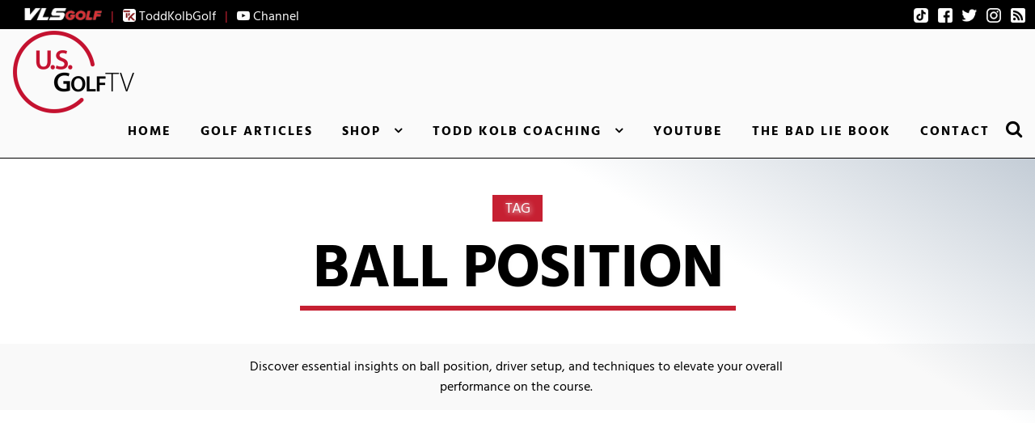

--- FILE ---
content_type: text/html; charset=UTF-8
request_url: https://usgolftv.com/tag/ball-position/
body_size: 30050
content:
<!doctype html>
<html lang="en-US">
<head><meta charset="UTF-8"><script>if(navigator.userAgent.match(/MSIE|Internet Explorer/i)||navigator.userAgent.match(/Trident\/7\..*?rv:11/i)){var href=document.location.href;if(!href.match(/[?&]nowprocket/)){if(href.indexOf("?")==-1){if(href.indexOf("#")==-1){document.location.href=href+"?nowprocket=1"}else{document.location.href=href.replace("#","?nowprocket=1#")}}else{if(href.indexOf("#")==-1){document.location.href=href+"&nowprocket=1"}else{document.location.href=href.replace("#","&nowprocket=1#")}}}}</script><script>(()=>{class RocketLazyLoadScripts{constructor(){this.v="2.0.4",this.userEvents=["keydown","keyup","mousedown","mouseup","mousemove","mouseover","mouseout","touchmove","touchstart","touchend","touchcancel","wheel","click","dblclick","input"],this.attributeEvents=["onblur","onclick","oncontextmenu","ondblclick","onfocus","onmousedown","onmouseenter","onmouseleave","onmousemove","onmouseout","onmouseover","onmouseup","onmousewheel","onscroll","onsubmit"]}async t(){this.i(),this.o(),/iP(ad|hone)/.test(navigator.userAgent)&&this.h(),this.u(),this.l(this),this.m(),this.k(this),this.p(this),this._(),await Promise.all([this.R(),this.L()]),this.lastBreath=Date.now(),this.S(this),this.P(),this.D(),this.O(),this.M(),await this.C(this.delayedScripts.normal),await this.C(this.delayedScripts.defer),await this.C(this.delayedScripts.async),await this.T(),await this.F(),await this.j(),await this.A(),window.dispatchEvent(new Event("rocket-allScriptsLoaded")),this.everythingLoaded=!0,this.lastTouchEnd&&await new Promise(t=>setTimeout(t,500-Date.now()+this.lastTouchEnd)),this.I(),this.H(),this.U(),this.W()}i(){this.CSPIssue=sessionStorage.getItem("rocketCSPIssue"),document.addEventListener("securitypolicyviolation",t=>{this.CSPIssue||"script-src-elem"!==t.violatedDirective||"data"!==t.blockedURI||(this.CSPIssue=!0,sessionStorage.setItem("rocketCSPIssue",!0))},{isRocket:!0})}o(){window.addEventListener("pageshow",t=>{this.persisted=t.persisted,this.realWindowLoadedFired=!0},{isRocket:!0}),window.addEventListener("pagehide",()=>{this.onFirstUserAction=null},{isRocket:!0})}h(){let t;function e(e){t=e}window.addEventListener("touchstart",e,{isRocket:!0}),window.addEventListener("touchend",function i(o){o.changedTouches[0]&&t.changedTouches[0]&&Math.abs(o.changedTouches[0].pageX-t.changedTouches[0].pageX)<10&&Math.abs(o.changedTouches[0].pageY-t.changedTouches[0].pageY)<10&&o.timeStamp-t.timeStamp<200&&(window.removeEventListener("touchstart",e,{isRocket:!0}),window.removeEventListener("touchend",i,{isRocket:!0}),"INPUT"===o.target.tagName&&"text"===o.target.type||(o.target.dispatchEvent(new TouchEvent("touchend",{target:o.target,bubbles:!0})),o.target.dispatchEvent(new MouseEvent("mouseover",{target:o.target,bubbles:!0})),o.target.dispatchEvent(new PointerEvent("click",{target:o.target,bubbles:!0,cancelable:!0,detail:1,clientX:o.changedTouches[0].clientX,clientY:o.changedTouches[0].clientY})),event.preventDefault()))},{isRocket:!0})}q(t){this.userActionTriggered||("mousemove"!==t.type||this.firstMousemoveIgnored?"keyup"===t.type||"mouseover"===t.type||"mouseout"===t.type||(this.userActionTriggered=!0,this.onFirstUserAction&&this.onFirstUserAction()):this.firstMousemoveIgnored=!0),"click"===t.type&&t.preventDefault(),t.stopPropagation(),t.stopImmediatePropagation(),"touchstart"===this.lastEvent&&"touchend"===t.type&&(this.lastTouchEnd=Date.now()),"click"===t.type&&(this.lastTouchEnd=0),this.lastEvent=t.type,t.composedPath&&t.composedPath()[0].getRootNode()instanceof ShadowRoot&&(t.rocketTarget=t.composedPath()[0]),this.savedUserEvents.push(t)}u(){this.savedUserEvents=[],this.userEventHandler=this.q.bind(this),this.userEvents.forEach(t=>window.addEventListener(t,this.userEventHandler,{passive:!1,isRocket:!0})),document.addEventListener("visibilitychange",this.userEventHandler,{isRocket:!0})}U(){this.userEvents.forEach(t=>window.removeEventListener(t,this.userEventHandler,{passive:!1,isRocket:!0})),document.removeEventListener("visibilitychange",this.userEventHandler,{isRocket:!0}),this.savedUserEvents.forEach(t=>{(t.rocketTarget||t.target).dispatchEvent(new window[t.constructor.name](t.type,t))})}m(){const t="return false",e=Array.from(this.attributeEvents,t=>"data-rocket-"+t),i="["+this.attributeEvents.join("],[")+"]",o="[data-rocket-"+this.attributeEvents.join("],[data-rocket-")+"]",s=(e,i,o)=>{o&&o!==t&&(e.setAttribute("data-rocket-"+i,o),e["rocket"+i]=new Function("event",o),e.setAttribute(i,t))};new MutationObserver(t=>{for(const n of t)"attributes"===n.type&&(n.attributeName.startsWith("data-rocket-")||this.everythingLoaded?n.attributeName.startsWith("data-rocket-")&&this.everythingLoaded&&this.N(n.target,n.attributeName.substring(12)):s(n.target,n.attributeName,n.target.getAttribute(n.attributeName))),"childList"===n.type&&n.addedNodes.forEach(t=>{if(t.nodeType===Node.ELEMENT_NODE)if(this.everythingLoaded)for(const i of[t,...t.querySelectorAll(o)])for(const t of i.getAttributeNames())e.includes(t)&&this.N(i,t.substring(12));else for(const e of[t,...t.querySelectorAll(i)])for(const t of e.getAttributeNames())this.attributeEvents.includes(t)&&s(e,t,e.getAttribute(t))})}).observe(document,{subtree:!0,childList:!0,attributeFilter:[...this.attributeEvents,...e]})}I(){this.attributeEvents.forEach(t=>{document.querySelectorAll("[data-rocket-"+t+"]").forEach(e=>{this.N(e,t)})})}N(t,e){const i=t.getAttribute("data-rocket-"+e);i&&(t.setAttribute(e,i),t.removeAttribute("data-rocket-"+e))}k(t){Object.defineProperty(HTMLElement.prototype,"onclick",{get(){return this.rocketonclick||null},set(e){this.rocketonclick=e,this.setAttribute(t.everythingLoaded?"onclick":"data-rocket-onclick","this.rocketonclick(event)")}})}S(t){function e(e,i){let o=e[i];e[i]=null,Object.defineProperty(e,i,{get:()=>o,set(s){t.everythingLoaded?o=s:e["rocket"+i]=o=s}})}e(document,"onreadystatechange"),e(window,"onload"),e(window,"onpageshow");try{Object.defineProperty(document,"readyState",{get:()=>t.rocketReadyState,set(e){t.rocketReadyState=e},configurable:!0}),document.readyState="loading"}catch(t){console.log("WPRocket DJE readyState conflict, bypassing")}}l(t){this.originalAddEventListener=EventTarget.prototype.addEventListener,this.originalRemoveEventListener=EventTarget.prototype.removeEventListener,this.savedEventListeners=[],EventTarget.prototype.addEventListener=function(e,i,o){o&&o.isRocket||!t.B(e,this)&&!t.userEvents.includes(e)||t.B(e,this)&&!t.userActionTriggered||e.startsWith("rocket-")||t.everythingLoaded?t.originalAddEventListener.call(this,e,i,o):(t.savedEventListeners.push({target:this,remove:!1,type:e,func:i,options:o}),"mouseenter"!==e&&"mouseleave"!==e||t.originalAddEventListener.call(this,e,t.savedUserEvents.push,o))},EventTarget.prototype.removeEventListener=function(e,i,o){o&&o.isRocket||!t.B(e,this)&&!t.userEvents.includes(e)||t.B(e,this)&&!t.userActionTriggered||e.startsWith("rocket-")||t.everythingLoaded?t.originalRemoveEventListener.call(this,e,i,o):t.savedEventListeners.push({target:this,remove:!0,type:e,func:i,options:o})}}J(t,e){this.savedEventListeners=this.savedEventListeners.filter(i=>{let o=i.type,s=i.target||window;return e!==o||t!==s||(this.B(o,s)&&(i.type="rocket-"+o),this.$(i),!1)})}H(){EventTarget.prototype.addEventListener=this.originalAddEventListener,EventTarget.prototype.removeEventListener=this.originalRemoveEventListener,this.savedEventListeners.forEach(t=>this.$(t))}$(t){t.remove?this.originalRemoveEventListener.call(t.target,t.type,t.func,t.options):this.originalAddEventListener.call(t.target,t.type,t.func,t.options)}p(t){let e;function i(e){return t.everythingLoaded?e:e.split(" ").map(t=>"load"===t||t.startsWith("load.")?"rocket-jquery-load":t).join(" ")}function o(o){function s(e){const s=o.fn[e];o.fn[e]=o.fn.init.prototype[e]=function(){return this[0]===window&&t.userActionTriggered&&("string"==typeof arguments[0]||arguments[0]instanceof String?arguments[0]=i(arguments[0]):"object"==typeof arguments[0]&&Object.keys(arguments[0]).forEach(t=>{const e=arguments[0][t];delete arguments[0][t],arguments[0][i(t)]=e})),s.apply(this,arguments),this}}if(o&&o.fn&&!t.allJQueries.includes(o)){const e={DOMContentLoaded:[],"rocket-DOMContentLoaded":[]};for(const t in e)document.addEventListener(t,()=>{e[t].forEach(t=>t())},{isRocket:!0});o.fn.ready=o.fn.init.prototype.ready=function(i){function s(){parseInt(o.fn.jquery)>2?setTimeout(()=>i.bind(document)(o)):i.bind(document)(o)}return"function"==typeof i&&(t.realDomReadyFired?!t.userActionTriggered||t.fauxDomReadyFired?s():e["rocket-DOMContentLoaded"].push(s):e.DOMContentLoaded.push(s)),o([])},s("on"),s("one"),s("off"),t.allJQueries.push(o)}e=o}t.allJQueries=[],o(window.jQuery),Object.defineProperty(window,"jQuery",{get:()=>e,set(t){o(t)}})}P(){const t=new Map;document.write=document.writeln=function(e){const i=document.currentScript,o=document.createRange(),s=i.parentElement;let n=t.get(i);void 0===n&&(n=i.nextSibling,t.set(i,n));const c=document.createDocumentFragment();o.setStart(c,0),c.appendChild(o.createContextualFragment(e)),s.insertBefore(c,n)}}async R(){return new Promise(t=>{this.userActionTriggered?t():this.onFirstUserAction=t})}async L(){return new Promise(t=>{document.addEventListener("DOMContentLoaded",()=>{this.realDomReadyFired=!0,t()},{isRocket:!0})})}async j(){return this.realWindowLoadedFired?Promise.resolve():new Promise(t=>{window.addEventListener("load",t,{isRocket:!0})})}M(){this.pendingScripts=[];this.scriptsMutationObserver=new MutationObserver(t=>{for(const e of t)e.addedNodes.forEach(t=>{"SCRIPT"!==t.tagName||t.noModule||t.isWPRocket||this.pendingScripts.push({script:t,promise:new Promise(e=>{const i=()=>{const i=this.pendingScripts.findIndex(e=>e.script===t);i>=0&&this.pendingScripts.splice(i,1),e()};t.addEventListener("load",i,{isRocket:!0}),t.addEventListener("error",i,{isRocket:!0}),setTimeout(i,1e3)})})})}),this.scriptsMutationObserver.observe(document,{childList:!0,subtree:!0})}async F(){await this.X(),this.pendingScripts.length?(await this.pendingScripts[0].promise,await this.F()):this.scriptsMutationObserver.disconnect()}D(){this.delayedScripts={normal:[],async:[],defer:[]},document.querySelectorAll("script[type$=rocketlazyloadscript]").forEach(t=>{t.hasAttribute("data-rocket-src")?t.hasAttribute("async")&&!1!==t.async?this.delayedScripts.async.push(t):t.hasAttribute("defer")&&!1!==t.defer||"module"===t.getAttribute("data-rocket-type")?this.delayedScripts.defer.push(t):this.delayedScripts.normal.push(t):this.delayedScripts.normal.push(t)})}async _(){await this.L();let t=[];document.querySelectorAll("script[type$=rocketlazyloadscript][data-rocket-src]").forEach(e=>{let i=e.getAttribute("data-rocket-src");if(i&&!i.startsWith("data:")){i.startsWith("//")&&(i=location.protocol+i);try{const o=new URL(i).origin;o!==location.origin&&t.push({src:o,crossOrigin:e.crossOrigin||"module"===e.getAttribute("data-rocket-type")})}catch(t){}}}),t=[...new Map(t.map(t=>[JSON.stringify(t),t])).values()],this.Y(t,"preconnect")}async G(t){if(await this.K(),!0!==t.noModule||!("noModule"in HTMLScriptElement.prototype))return new Promise(e=>{let i;function o(){(i||t).setAttribute("data-rocket-status","executed"),e()}try{if(navigator.userAgent.includes("Firefox/")||""===navigator.vendor||this.CSPIssue)i=document.createElement("script"),[...t.attributes].forEach(t=>{let e=t.nodeName;"type"!==e&&("data-rocket-type"===e&&(e="type"),"data-rocket-src"===e&&(e="src"),i.setAttribute(e,t.nodeValue))}),t.text&&(i.text=t.text),t.nonce&&(i.nonce=t.nonce),i.hasAttribute("src")?(i.addEventListener("load",o,{isRocket:!0}),i.addEventListener("error",()=>{i.setAttribute("data-rocket-status","failed-network"),e()},{isRocket:!0}),setTimeout(()=>{i.isConnected||e()},1)):(i.text=t.text,o()),i.isWPRocket=!0,t.parentNode.replaceChild(i,t);else{const i=t.getAttribute("data-rocket-type"),s=t.getAttribute("data-rocket-src");i?(t.type=i,t.removeAttribute("data-rocket-type")):t.removeAttribute("type"),t.addEventListener("load",o,{isRocket:!0}),t.addEventListener("error",i=>{this.CSPIssue&&i.target.src.startsWith("data:")?(console.log("WPRocket: CSP fallback activated"),t.removeAttribute("src"),this.G(t).then(e)):(t.setAttribute("data-rocket-status","failed-network"),e())},{isRocket:!0}),s?(t.fetchPriority="high",t.removeAttribute("data-rocket-src"),t.src=s):t.src="data:text/javascript;base64,"+window.btoa(unescape(encodeURIComponent(t.text)))}}catch(i){t.setAttribute("data-rocket-status","failed-transform"),e()}});t.setAttribute("data-rocket-status","skipped")}async C(t){const e=t.shift();return e?(e.isConnected&&await this.G(e),this.C(t)):Promise.resolve()}O(){this.Y([...this.delayedScripts.normal,...this.delayedScripts.defer,...this.delayedScripts.async],"preload")}Y(t,e){this.trash=this.trash||[];let i=!0;var o=document.createDocumentFragment();t.forEach(t=>{const s=t.getAttribute&&t.getAttribute("data-rocket-src")||t.src;if(s&&!s.startsWith("data:")){const n=document.createElement("link");n.href=s,n.rel=e,"preconnect"!==e&&(n.as="script",n.fetchPriority=i?"high":"low"),t.getAttribute&&"module"===t.getAttribute("data-rocket-type")&&(n.crossOrigin=!0),t.crossOrigin&&(n.crossOrigin=t.crossOrigin),t.integrity&&(n.integrity=t.integrity),t.nonce&&(n.nonce=t.nonce),o.appendChild(n),this.trash.push(n),i=!1}}),document.head.appendChild(o)}W(){this.trash.forEach(t=>t.remove())}async T(){try{document.readyState="interactive"}catch(t){}this.fauxDomReadyFired=!0;try{await this.K(),this.J(document,"readystatechange"),document.dispatchEvent(new Event("rocket-readystatechange")),await this.K(),document.rocketonreadystatechange&&document.rocketonreadystatechange(),await this.K(),this.J(document,"DOMContentLoaded"),document.dispatchEvent(new Event("rocket-DOMContentLoaded")),await this.K(),this.J(window,"DOMContentLoaded"),window.dispatchEvent(new Event("rocket-DOMContentLoaded"))}catch(t){console.error(t)}}async A(){try{document.readyState="complete"}catch(t){}try{await this.K(),this.J(document,"readystatechange"),document.dispatchEvent(new Event("rocket-readystatechange")),await this.K(),document.rocketonreadystatechange&&document.rocketonreadystatechange(),await this.K(),this.J(window,"load"),window.dispatchEvent(new Event("rocket-load")),await this.K(),window.rocketonload&&window.rocketonload(),await this.K(),this.allJQueries.forEach(t=>t(window).trigger("rocket-jquery-load")),await this.K(),this.J(window,"pageshow");const t=new Event("rocket-pageshow");t.persisted=this.persisted,window.dispatchEvent(t),await this.K(),window.rocketonpageshow&&window.rocketonpageshow({persisted:this.persisted})}catch(t){console.error(t)}}async K(){Date.now()-this.lastBreath>45&&(await this.X(),this.lastBreath=Date.now())}async X(){return document.hidden?new Promise(t=>setTimeout(t)):new Promise(t=>requestAnimationFrame(t))}B(t,e){return e===document&&"readystatechange"===t||(e===document&&"DOMContentLoaded"===t||(e===window&&"DOMContentLoaded"===t||(e===window&&"load"===t||e===window&&"pageshow"===t)))}static run(){(new RocketLazyLoadScripts).t()}}RocketLazyLoadScripts.run()})();</script>
    <link href="//fonts.gstatic.com" rel="preconnect" crossorigin>
    
    <link href="//ajax.googleapis.com" rel="preconnect" crossorigin>
        <meta name="robots" content="noindex">
        <script type="rocketlazyloadscript" data-rocket-type="text/javascript">window.addEventListener('DOMContentLoaded', function() {
      'use strict';
      window.pcStylesheetDirectoryUri = 'https://usgolftv.com/wp-content/themes/kapok';
      window.pcRestUrl = 'https://usgolftv.com/wp-json/';
      Object.defineProperty(window, 'onYouTubeIframeAPIReady', {
        writeable: false,
        value: function() {
          if (jQuery) {
            jQuery(window).trigger('pcYTIframeAPIReady');
          } else {
            setTimeout(onYouTubeIframeAPIReady, 250);
          }
        }
      });
    });</script>
      <script type="rocketlazyloadscript" data-rocket-type="text/javascript">
      /*! modernizr 3.6.0 (Custom Build) | MIT *
       * https://modernizr.com/download/?-cssvhunit-webp-printshiv-setclasses !*/
      !function(e,t,n){function r(e,t){return typeof e===t}function o(){var e,t,n,o,a,i,s;for(var l in A)if(A.hasOwnProperty(l)){if(e=[],t=A[l],t.name&&(e.push(t.name.toLowerCase()),t.options&&t.options.aliases&&t.options.aliases.length))for(n=0;n<t.options.aliases.length;n++)e.push(t.options.aliases[n].toLowerCase());for(o=r(t.fn,"function")?t.fn():t.fn,a=0;a<e.length;a++)i=e[a],s=i.split("."),1===s.length?Modernizr[s[0]]=o:(!Modernizr[s[0]]||Modernizr[s[0]]instanceof Boolean||(Modernizr[s[0]]=new Boolean(Modernizr[s[0]])),Modernizr[s[0]][s[1]]=o),d.push((o?"":"no-")+s.join("-"))}}function a(e){var t=m.className,n=Modernizr._config.classPrefix||"";if(h&&(t=t.baseVal),Modernizr._config.enableJSClass){var r=new RegExp("(^|\\s)"+n+"no-js(\\s|$)");t=t.replace(r,"$1"+n+"js$2")}Modernizr._config.enableClasses&&(t+=" "+n+e.join(" "+n),h?m.className.baseVal=t:m.className=t)}function i(t,n,r){var o;if("getComputedStyle"in e){o=getComputedStyle.call(e,t,n);var a=e.console;if(null!==o)r&&(o=o.getPropertyValue(r));else if(a){var i=a.error?"error":"log";a[i].call(a,"getComputedStyle returning null, its possible modernizr test results are inaccurate")}}else o=!n&&t.currentStyle&&t.currentStyle[r];return o}function s(e,t){return e-1===t||e===t||e+1===t}function l(e,t){if("object"==typeof e)for(var n in e)g(e,n)&&l(n,e[n]);else{e=e.toLowerCase();var r=e.split("."),o=Modernizr[r[0]];if(2==r.length&&(o=o[r[1]]),"undefined"!=typeof o)return Modernizr;t="function"==typeof t?t():t,1==r.length?Modernizr[r[0]]=t:(!Modernizr[r[0]]||Modernizr[r[0]]instanceof Boolean||(Modernizr[r[0]]=new Boolean(Modernizr[r[0]])),Modernizr[r[0]][r[1]]=t),a([(t&&0!=t?"":"no-")+r.join("-")]),Modernizr._trigger(e,t)}return Modernizr}function c(){return"function"!=typeof t.createElement?t.createElement(arguments[0]):h?t.createElementNS.call(t,"http://www.w3.org/2000/svg",arguments[0]):t.createElement.apply(t,arguments)}function u(){var e=t.body;return e||(e=c(h?"svg":"body"),e.fake=!0),e}function f(e,n,r,o){var a,i,s,l,f="modernizr",d=c("div"),A=u();if(parseInt(r,10))for(;r--;)s=c("div"),s.id=o?o[r]:f+(r+1),d.appendChild(s);return a=c("style"),a.type="text/css",a.id="s"+f,(A.fake?A:d).appendChild(a),A.appendChild(d),a.styleSheet?a.styleSheet.cssText=e:a.appendChild(t.createTextNode(e)),d.id=f,A.fake&&(A.style.background="",A.style.overflow="hidden",l=m.style.overflow,m.style.overflow="hidden",m.appendChild(A)),i=n(d,e),A.fake?(A.parentNode.removeChild(A),m.style.overflow=l,m.offsetHeight):d.parentNode.removeChild(d),!!i}var d=[],A=[],p={_version:"3.6.0",_config:{classPrefix:"",enableClasses:!0,enableJSClass:!0,usePrefixes:!0},_q:[],on:function(e,t){var n=this;setTimeout(function(){t(n[e])},0)},addTest:function(e,t,n){A.push({name:e,fn:t,options:n})},addAsyncTest:function(e){A.push({name:null,fn:e})}},Modernizr=function(){};Modernizr.prototype=p,Modernizr=new Modernizr;var m=t.documentElement,h="svg"===m.nodeName.toLowerCase();h||!function(e,t){function n(e,t){var n=e.createElement("p"),r=e.getElementsByTagName("head")[0]||e.documentElement;return n.innerHTML="x<style>"+t+"</style>",r.insertBefore(n.lastChild,r.firstChild)}function r(){var e=C.elements;return"string"==typeof e?e.split(" "):e}function o(e,t){var n=C.elements;"string"!=typeof n&&(n=n.join(" ")),"string"!=typeof e&&(e=e.join(" ")),C.elements=n+" "+e,c(t)}function a(e){var t=S[e[E]];return t||(t={},w++,e[E]=w,S[w]=t),t}function i(e,n,r){if(n||(n=t),h)return n.createElement(e);r||(r=a(n));var o;return o=r.cache[e]?r.cache[e].cloneNode():b.test(e)?(r.cache[e]=r.createElem(e)).cloneNode():r.createElem(e),!o.canHaveChildren||y.test(e)||o.tagUrn?o:r.frag.appendChild(o)}function s(e,n){if(e||(e=t),h)return e.createDocumentFragment();n=n||a(e);for(var o=n.frag.cloneNode(),i=0,s=r(),l=s.length;l>i;i++)o.createElement(s[i]);return o}function l(e,t){t.cache||(t.cache={},t.createElem=e.createElement,t.createFrag=e.createDocumentFragment,t.frag=t.createFrag()),e.createElement=function(n){return C.shivMethods?i(n,e,t):t.createElem(n)},e.createDocumentFragment=Function("h,f","return function(){var n=f.cloneNode(),c=n.createElement;h.shivMethods&&("+r().join().replace(/[\w\-:]+/g,function(e){return t.createElem(e),t.frag.createElement(e),'c("'+e+'")'})+");return n}")(C,t.frag)}function c(e){e||(e=t);var r=a(e);return!C.shivCSS||m||r.hasCSS||(r.hasCSS=!!n(e,"article,aside,dialog,figcaption,figure,footer,header,hgroup,main,nav,section{display:block}mark{background:#FF0;color:#000}template{display:none}")),h||l(e,r),e}function u(e){for(var t,n=e.getElementsByTagName("*"),o=n.length,a=RegExp("^(?:"+r().join("|")+")$","i"),i=[];o--;)t=n[o],a.test(t.nodeName)&&i.push(t.applyElement(f(t)));return i}function f(e){for(var t,n=e.attributes,r=n.length,o=e.ownerDocument.createElement(_+":"+e.nodeName);r--;)t=n[r],t.specified&&o.setAttribute(t.nodeName,t.nodeValue);return o.style.cssText=e.style.cssText,o}function d(e){for(var t,n=e.split("{"),o=n.length,a=RegExp("(^|[\\s,>+~])("+r().join("|")+")(?=[[\\s,>+~#.:]|$)","gi"),i="$1"+_+"\\:$2";o--;)t=n[o]=n[o].split("}"),t[t.length-1]=t[t.length-1].replace(a,i),n[o]=t.join("}");return n.join("{")}function A(e){for(var t=e.length;t--;)e[t].removeNode()}function p(e){function t(){clearTimeout(i._removeSheetTimer),r&&r.removeNode(!0),r=null}var r,o,i=a(e),s=e.namespaces,l=e.parentWindow;return!B||e.printShived?e:("undefined"==typeof s[_]&&s.add(_),l.attachEvent("onbeforeprint",function(){t();for(var a,i,s,l=e.styleSheets,c=[],f=l.length,A=Array(f);f--;)A[f]=l[f];for(;s=A.pop();)if(!s.disabled&&T.test(s.media)){try{a=s.imports,i=a.length}catch(p){i=0}for(f=0;i>f;f++)A.push(a[f]);try{c.push(s.cssText)}catch(p){}}c=d(c.reverse().join("")),o=u(e),r=n(e,c)}),l.attachEvent("onafterprint",function(){A(o),clearTimeout(i._removeSheetTimer),i._removeSheetTimer=setTimeout(t,500)}),e.printShived=!0,e)}var m,h,g="3.7.3",v=e.html5||{},y=/^<|^(?:button|map|select|textarea|object|iframe|option|optgroup)$/i,b=/^(?:a|b|code|div|fieldset|h1|h2|h3|h4|h5|h6|i|label|li|ol|p|q|span|strong|style|table|tbody|td|th|tr|ul)$/i,E="_html5shiv",w=0,S={};!function(){try{var e=t.createElement("a");e.innerHTML="<xyz></xyz>",m="hidden"in e,h=1==e.childNodes.length||function(){t.createElement("a");var e=t.createDocumentFragment();return"undefined"==typeof e.cloneNode||"undefined"==typeof e.createDocumentFragment||"undefined"==typeof e.createElement}()}catch(n){m=!0,h=!0}}();var C={elements:v.elements||"abbr article aside audio bdi canvas data datalist details dialog figcaption figure footer header hgroup main mark meter nav output picture progress section summary template time video",version:g,shivCSS:v.shivCSS!==!1,supportsUnknownElements:h,shivMethods:v.shivMethods!==!1,type:"default",shivDocument:c,createElement:i,createDocumentFragment:s,addElements:o};e.html5=C,c(t);var T=/^$|\b(?:all|print)\b/,_="html5shiv",B=!h&&function(){var n=t.documentElement;return!("undefined"==typeof t.namespaces||"undefined"==typeof t.parentWindow||"undefined"==typeof n.applyElement||"undefined"==typeof n.removeNode||"undefined"==typeof e.attachEvent)}();C.type+=" print",C.shivPrint=p,p(t),"object"==typeof module&&module.exports&&(module.exports=C)}("undefined"!=typeof e?e:this,t);var g;!function(){var e={}.hasOwnProperty;g=r(e,"undefined")||r(e.call,"undefined")?function(e,t){return t in e&&r(e.constructor.prototype[t],"undefined")}:function(t,n){return e.call(t,n)}}(),p._l={},p.on=function(e,t){this._l[e]||(this._l[e]=[]),this._l[e].push(t),Modernizr.hasOwnProperty(e)&&setTimeout(function(){Modernizr._trigger(e,Modernizr[e])},0)},p._trigger=function(e,t){if(this._l[e]){var n=this._l[e];setTimeout(function(){var e,r;for(e=0;e<n.length;e++)(r=n[e])(t)},0),delete this._l[e]}},Modernizr._q.push(function(){p.addTest=l}),Modernizr.addAsyncTest(function(){function e(e,t,n){function r(t){var r=t&&"load"===t.type?1==o.width:!1,a="webp"===e;l(e,a&&r?new Boolean(r):r),n&&n(t)}var o=new Image;o.onerror=r,o.onload=r,o.src=t}var t=[{uri:"[data-uri]",name:"webp"},{uri:"[data-uri]",name:"webp.alpha"},{uri:"[data-uri]",name:"webp.animation"},{uri:"[data-uri]",name:"webp.lossless"}],n=t.shift();e(n.name,n.uri,function(n){if(n&&"load"===n.type)for(var r=0;r<t.length;r++)e(t[r].name,t[r].uri)})});var v=p.testStyles=f;v("#modernizr { height: 50vh; }",function(t){var n=parseInt(e.innerHeight/2,10),r=parseInt(i(t,null,"height"),10);Modernizr.addTest("cssvhunit",s(r,n))}),o(),a(d),delete p.addTest,delete p.addAsyncTest;for(var y=0;y<Modernizr._q.length;y++)Modernizr._q[y]();e.Modernizr=Modernizr}(window,document);
    </script>
  <meta name="description" content="USGolfTV is your all-in-one resource for everything golf. From tips and techniques to the latest gear reviews, stay on top of your game with USGolfTV.">      <meta name="viewport" content="width=device-width, initial-scale=1">
    
<link rel="profile" href="http://gmpg.org/xfn/11">
<link rel="pingback" href="https://usgolftv.com/xmlrpc.php">


<link rel="shortcut icon" type="image/png" href="https://usgolftv.com/favicon.png" />

<!-- Google tag (gtag.js) -->
<script type="rocketlazyloadscript" async data-rocket-src="https://www.googletagmanager.com/gtag/js?id=G-SFXZFLFWHP"></script>
<script type="rocketlazyloadscript">
  window.dataLayer = window.dataLayer || [];
  function gtag(){dataLayer.push(arguments);}
  gtag('js', new Date());
  gtag('config', 'G-SFXZFLFWHP');
</script>
<!-- End Google Tag Manager -->


<!-- Facebook Pixel Code -->
<script type="rocketlazyloadscript">
  !function(f,b,e,v,n,t,s)
  {if(f.fbq)return;n=f.fbq=function(){n.callMethod?
  n.callMethod.apply(n,arguments):n.queue.push(arguments)};
  if(!f._fbq)f._fbq=n;n.push=n;n.loaded=!0;n.version='2.0';
  n.queue=[];t=b.createElement(e);t.async=!0;
  t.src=v;s=b.getElementsByTagName(e)[0];
  s.parentNode.insertBefore(t,s)}(window, document,'script',
  'https://connect.facebook.net/en_US/fbevents.js');
  fbq('init', '1582038272086901');
  fbq('track', 'PageView');
</script>
<noscript><img height="1" width="1" style="display:none"
  src="https://www.facebook.com/tr?id=1582038272086901&ev=PageView&noscript=1"
/></noscript>
<!-- End Facebook Pixel Code -->

<title>Ball Position &#8211; USGolfTV</title>
<link crossorigin data-rocket-preconnect href="https://fonts.googleapis.com" rel="preconnect">
<link crossorigin data-rocket-preconnect href="https://fonts.gstatic.com" rel="preconnect">
<link data-rocket-preload as="style" href="https://fonts.googleapis.com/css?family=Hind%20Madurai%3A400%2C700%7CMartel%3A400%2C900&#038;display=swap" rel="preload">
<link href="https://fonts.googleapis.com/css?family=Hind%20Madurai%3A400%2C700%7CMartel%3A400%2C900&#038;display=swap" media="print" onload="this.media=&#039;all&#039;" rel="stylesheet">
<noscript><link rel="stylesheet" href="https://fonts.googleapis.com/css?family=Hind%20Madurai%3A400%2C700%7CMartel%3A400%2C900&#038;display=swap"></noscript>
<link crossorigin data-rocket-preload as="font" href="https://fonts.gstatic.com/s/hindmadurai/v11/f0Xx0e2p98ZvDXdZQIOcpqjX9ocC.woff2" rel="preload">
<link crossorigin data-rocket-preload as="font" href="https://fonts.gstatic.com/s/hindmadurai/v11/f0Xu0e2p98ZvDXdZQIOcpqjfTaIXfsEp.woff2" rel="preload">
<link crossorigin data-rocket-preload as="font" href="https://fonts.gstatic.com/s/martel/v11/PN_xRfK9oXHga0XdZsg_.woff2" rel="preload">
<link crossorigin data-rocket-preload as="font" href="https://fonts.gstatic.com/s/martel/v11/PN_yRfK9oXHga0XV5e8qghzW.woff2" rel="preload">
<link crossorigin data-rocket-preload as="font" href="https://usgolftv.com/wp-content/themes/storefront/assets/fonts/fa-solid-900.woff2" rel="preload">
<link crossorigin data-rocket-preload as="font" href="https://usgolftv.com/wp-content/themes/kapok/pc-elements/libs/font-awesome-4.7.0/fonts/fontawesome-webfont.woff2?v=4.7.0" rel="preload">
<style id="wpr-usedcss">@font-face{font-display:swap;font-family:'Hind Madurai';font-style:normal;font-weight:400;src:url(https://fonts.gstatic.com/s/hindmadurai/v11/f0Xx0e2p98ZvDXdZQIOcpqjX9ocC.woff2) format('woff2');unicode-range:U+0000-00FF,U+0131,U+0152-0153,U+02BB-02BC,U+02C6,U+02DA,U+02DC,U+0304,U+0308,U+0329,U+2000-206F,U+2074,U+20AC,U+2122,U+2191,U+2193,U+2212,U+2215,U+FEFF,U+FFFD}@font-face{font-display:swap;font-family:'Hind Madurai';font-style:normal;font-weight:700;src:url(https://fonts.gstatic.com/s/hindmadurai/v11/f0Xu0e2p98ZvDXdZQIOcpqjfTaIXfsEp.woff2) format('woff2');unicode-range:U+0000-00FF,U+0131,U+0152-0153,U+02BB-02BC,U+02C6,U+02DA,U+02DC,U+0304,U+0308,U+0329,U+2000-206F,U+2074,U+20AC,U+2122,U+2191,U+2193,U+2212,U+2215,U+FEFF,U+FFFD}@font-face{font-display:swap;font-family:Martel;font-style:normal;font-weight:400;src:url(https://fonts.gstatic.com/s/martel/v11/PN_xRfK9oXHga0XdZsg_.woff2) format('woff2');unicode-range:U+0000-00FF,U+0131,U+0152-0153,U+02BB-02BC,U+02C6,U+02DA,U+02DC,U+0304,U+0308,U+0329,U+2000-206F,U+2074,U+20AC,U+2122,U+2191,U+2193,U+2212,U+2215,U+FEFF,U+FFFD}@font-face{font-display:swap;font-family:Martel;font-style:normal;font-weight:900;src:url(https://fonts.gstatic.com/s/martel/v11/PN_yRfK9oXHga0XV5e8qghzW.woff2) format('woff2');unicode-range:U+0000-00FF,U+0131,U+0152-0153,U+02BB-02BC,U+02C6,U+02DA,U+02DC,U+0304,U+0308,U+0329,U+2000-206F,U+2074,U+20AC,U+2122,U+2191,U+2193,U+2212,U+2215,U+FEFF,U+FFFD}img.emoji{display:inline!important;border:none!important;box-shadow:none!important;height:1em!important;width:1em!important;margin:0 .07em!important;vertical-align:-.1em!important;background:0 0!important;padding:0!important}:root{--wp--preset--aspect-ratio--square:1;--wp--preset--aspect-ratio--4-3:4/3;--wp--preset--aspect-ratio--3-4:3/4;--wp--preset--aspect-ratio--3-2:3/2;--wp--preset--aspect-ratio--2-3:2/3;--wp--preset--aspect-ratio--16-9:16/9;--wp--preset--aspect-ratio--9-16:9/16;--wp--preset--color--black:#000000;--wp--preset--color--cyan-bluish-gray:#abb8c3;--wp--preset--color--white:#ffffff;--wp--preset--color--pale-pink:#f78da7;--wp--preset--color--vivid-red:#cf2e2e;--wp--preset--color--luminous-vivid-orange:#ff6900;--wp--preset--color--luminous-vivid-amber:#fcb900;--wp--preset--color--light-green-cyan:#7bdcb5;--wp--preset--color--vivid-green-cyan:#00d084;--wp--preset--color--pale-cyan-blue:#8ed1fc;--wp--preset--color--vivid-cyan-blue:#0693e3;--wp--preset--color--vivid-purple:#9b51e0;--wp--preset--gradient--vivid-cyan-blue-to-vivid-purple:linear-gradient(135deg,rgba(6, 147, 227, 1) 0%,rgb(155, 81, 224) 100%);--wp--preset--gradient--light-green-cyan-to-vivid-green-cyan:linear-gradient(135deg,rgb(122, 220, 180) 0%,rgb(0, 208, 130) 100%);--wp--preset--gradient--luminous-vivid-amber-to-luminous-vivid-orange:linear-gradient(135deg,rgba(252, 185, 0, 1) 0%,rgba(255, 105, 0, 1) 100%);--wp--preset--gradient--luminous-vivid-orange-to-vivid-red:linear-gradient(135deg,rgba(255, 105, 0, 1) 0%,rgb(207, 46, 46) 100%);--wp--preset--gradient--very-light-gray-to-cyan-bluish-gray:linear-gradient(135deg,rgb(238, 238, 238) 0%,rgb(169, 184, 195) 100%);--wp--preset--gradient--cool-to-warm-spectrum:linear-gradient(135deg,rgb(74, 234, 220) 0%,rgb(151, 120, 209) 20%,rgb(207, 42, 186) 40%,rgb(238, 44, 130) 60%,rgb(251, 105, 98) 80%,rgb(254, 248, 76) 100%);--wp--preset--gradient--blush-light-purple:linear-gradient(135deg,rgb(255, 206, 236) 0%,rgb(152, 150, 240) 100%);--wp--preset--gradient--blush-bordeaux:linear-gradient(135deg,rgb(254, 205, 165) 0%,rgb(254, 45, 45) 50%,rgb(107, 0, 62) 100%);--wp--preset--gradient--luminous-dusk:linear-gradient(135deg,rgb(255, 203, 112) 0%,rgb(199, 81, 192) 50%,rgb(65, 88, 208) 100%);--wp--preset--gradient--pale-ocean:linear-gradient(135deg,rgb(255, 245, 203) 0%,rgb(182, 227, 212) 50%,rgb(51, 167, 181) 100%);--wp--preset--gradient--electric-grass:linear-gradient(135deg,rgb(202, 248, 128) 0%,rgb(113, 206, 126) 100%);--wp--preset--gradient--midnight:linear-gradient(135deg,rgb(2, 3, 129) 0%,rgb(40, 116, 252) 100%);--wp--preset--font-size--small:14px;--wp--preset--font-size--medium:23px;--wp--preset--font-size--large:26px;--wp--preset--font-size--x-large:42px;--wp--preset--font-size--normal:16px;--wp--preset--font-size--huge:37px;--wp--preset--spacing--20:0.44rem;--wp--preset--spacing--30:0.67rem;--wp--preset--spacing--40:1rem;--wp--preset--spacing--50:1.5rem;--wp--preset--spacing--60:2.25rem;--wp--preset--spacing--70:3.38rem;--wp--preset--spacing--80:5.06rem;--wp--preset--shadow--natural:6px 6px 9px rgba(0, 0, 0, .2);--wp--preset--shadow--deep:12px 12px 50px rgba(0, 0, 0, .4);--wp--preset--shadow--sharp:6px 6px 0px rgba(0, 0, 0, .2);--wp--preset--shadow--outlined:6px 6px 0px -3px rgba(255, 255, 255, 1),6px 6px rgba(0, 0, 0, 1);--wp--preset--shadow--crisp:6px 6px 0px rgba(0, 0, 0, 1)}:root :where(.is-layout-flow)>:first-child{margin-block-start:0}:root :where(.is-layout-flow)>:last-child{margin-block-end:0}:root :where(.is-layout-flow)>*{margin-block-start:24px;margin-block-end:0}:root :where(.is-layout-constrained)>:first-child{margin-block-start:0}:root :where(.is-layout-constrained)>:last-child{margin-block-end:0}:root :where(.is-layout-constrained)>*{margin-block-start:24px;margin-block-end:0}:root :where(.is-layout-flex){gap:24px}:root :where(.is-layout-grid){gap:24px}:root :where(.wp-block-pullquote){font-size:1.5em;line-height:1.6}html{font-family:sans-serif;-ms-text-size-adjust:100%;-webkit-text-size-adjust:100%}body{margin:0}article,aside,details,figcaption,figure,footer,header,hgroup,main,menu,nav,section,summary{display:block}audio,canvas,progress,video{display:inline-block;vertical-align:baseline}audio:not([controls]){display:none;height:0}[hidden],template{display:none}a{background-color:rgba(0,0,0,0)}a:active,a:hover{outline:0}abbr[title]{border-bottom:1px dotted}h1{font-size:2em;margin:.67em 0}mark{background:#ff0;color:#000}img{border:0}svg:not(:root){overflow:hidden}figure{margin:1em 40px}code,samp{font-family:monospace,monospace;font-size:1em}button,input,optgroup,select,textarea{color:inherit;font:inherit;margin:0}button{overflow:visible}button,select{text-transform:none}button,html input[type=button],input[type=reset],input[type=submit]{-webkit-appearance:button;cursor:pointer}button[disabled],html input[disabled]{cursor:default}input{line-height:normal}input[type=checkbox],input[type=radio]{box-sizing:border-box;padding:0}input[type=number]::-webkit-inner-spin-button,input[type=number]::-webkit-outer-spin-button{height:auto}input[type=search]{-webkit-appearance:textfield;box-sizing:content-box}input[type=search]::-webkit-search-cancel-button,input[type=search]::-webkit-search-decoration{-webkit-appearance:none}fieldset{border:1px solid silver;margin:0 2px;padding:.35em .625em .75em}legend{border:0;padding:0}textarea{overflow:auto}optgroup{font-weight:700}table{border-collapse:collapse;border-spacing:0}body{-ms-word-wrap:break-word;word-wrap:break-word}body,button,input,textarea{color:#43454b;font-family:"Source Sans Pro",HelveticaNeue-Light,"Helvetica Neue Light","Helvetica Neue",Helvetica,Arial,"Lucida Grande",sans-serif;line-height:1.618;text-rendering:optimizeLegibility;font-weight:400}select{color:initial;font-family:"Source Sans Pro",HelveticaNeue-Light,"Helvetica Neue Light","Helvetica Neue",Helvetica,Arial,"Lucida Grande",sans-serif;max-width:100%}summary{display:list-item}h1,h2,h3{clear:both;font-weight:300;margin:0 0 .5407911001em;color:#131315}h1 a,h2 a,h3 a{font-weight:300}h1{font-size:2.617924em;line-height:1.214;letter-spacing:-1px}h2{font-size:2em;line-height:1.214}h2+h3{border-top:1px solid rgba(0,0,0,.05);padding-top:.5407911001em}h3{font-size:1.618em}form+h2,form+h3,form+header h2,p+h2,p+h3,p+header h2,table+h2,table+h3,table+header h2,ul+h2,ul+h3,ul+header h2{margin-top:2.2906835em}p{margin:0 0 1.41575em}ul{margin:0 0 1.41575em 3em;padding:0}ul{list-style:disc}li>ul{margin-bottom:0;margin-left:1em}dt{font-weight:600}em,i{font-style:italic}address{margin:0 0 1.41575em}code,tt{font-family:Monaco,Consolas,"Andale Mono","DejaVu Sans Mono",monospace;background-color:rgba(0,0,0,.05);padding:.202em .5407911001em}abbr{border-bottom:1px dotted #666;cursor:help}mark{text-decoration:none;font-weight:600;background:rgba(0,0,0,0)}figure{margin:0}img{height:auto;max-width:100%;display:block;border-radius:3px}a{color:#2c2d33;text-decoration:none}a:focus,button:focus,input:focus,textarea:focus{outline:#7f54b3 solid 2px}*{box-sizing:border-box}body{background-color:#fff;overflow-x:hidden}.site{overflow-x:hidden}.site-content{-webkit-tap-highlight-color:transparent}.site-header{background-color:#2c2d33;padding-top:1.618em;padding-bottom:1.618em;color:#9aa0a7;background-position:center center;position:relative;z-index:999;border-bottom:1px solid transparent}.no-wc-breadcrumb .site-header{margin-bottom:4.235801032em}.site-main{margin-bottom:2.617924em}.site-content{outline:0}.page-template-template-homepage.has-post-thumbnail .type-page.has-post-thumbnail{background-size:cover;background-position:center center;padding-top:6.8535260698em;padding-bottom:6.8535260698em}.page-template-template-homepage.has-post-thumbnail .type-page.has-post-thumbnail .entry-content,.page-template-template-homepage.has-post-thumbnail .type-page.has-post-thumbnail .entry-title{opacity:0;transition:all,ease,.5s}.page-template-template-homepage.has-post-thumbnail .type-page.has-post-thumbnail .entry-content.loaded,.page-template-template-homepage.has-post-thumbnail .type-page.has-post-thumbnail .entry-title.loaded{opacity:1}.site-footer{background-color:#f3f3f3;color:#3b3c3f;padding:1.618em 0 3.706325903em}.site-footer h1,.site-footer h2,.site-footer h3{color:#333437}.site-footer a{color:#2c2d33;text-decoration:underline}.site-footer a:hover{text-decoration:none}.site-footer a.button{text-decoration:none}.screen-reader-text{border:0;clip:rect(1px,1px,1px,1px);-webkit-clip-path:inset(50%);clip-path:inset(50%);height:1px;margin:-1px;overflow:hidden;padding:0;position:absolute;width:1px;word-wrap:normal!important}.screen-reader-text:focus{background-color:#f1f1f1;border-radius:3px;box-shadow:0 0 2px 2px rgba(0,0,0,.6);clip:auto!important;display:block;font-weight:700;height:auto;left:0;line-height:normal;padding:1em 1.618em;text-decoration:none;top:0;width:auto;z-index:100000;outline:0}.clear::after,.clear::before,.site-content::after,.site-content::before,.site-footer::after,.site-footer::before,.site-header::after,.site-header::before{content:"";display:table}.clear::after,.site-content::after,.site-footer::after,.site-header::after{clear:both}table{border-spacing:0;width:100%;margin:0 0 1.41575em;border-collapse:separate}table caption{padding:1em 0;font-weight:600}table tbody h2{font-size:1em;letter-spacing:normal;font-weight:400}table tbody h2 a{font-weight:400}form{margin-bottom:1.618em}button,input,select,textarea{font-size:100%;margin:0}.button,button,input[type=button],input[type=reset],input[type=submit]{border:0;border-radius:0;background:0 0;background-color:#43454b;border-color:#43454b;color:#fff;cursor:pointer;padding:.6180469716em 1.41575em;text-decoration:none;font-weight:600;text-shadow:none;display:inline-block;-webkit-appearance:none}.button::after,button::after,input[type=button]::after,input[type=reset]::after,input[type=submit]::after{display:none}.button:hover,button:hover,input[type=button]:hover,input[type=reset]:hover,input[type=submit]:hover{color:#fff}.button.loading,button.loading,input[type=button].loading,input[type=reset].loading,input[type=submit].loading{opacity:.5}.button.disabled,.button:disabled,button.disabled,button:disabled,input[type=button].disabled,input[type=button]:disabled,input[type=reset].disabled,input[type=reset]:disabled,input[type=submit].disabled,input[type=submit]:disabled{opacity:.5!important;cursor:not-allowed}.button.disabled:hover,.button:disabled:hover,button.disabled:hover,button:disabled:hover,input[type=button].disabled:hover,input[type=button]:disabled:hover,input[type=reset].disabled:hover,input[type=reset]:disabled:hover,input[type=submit].disabled:hover,input[type=submit]:disabled:hover{opacity:.5!important}input[type=checkbox],input[type=radio]{padding:0}input[type=checkbox]+label,input[type=radio]+label{margin:0 0 0 .3819820591em}input[type=search]::-webkit-search-decoration{-webkit-appearance:none}input[type=search]{box-sizing:border-box}input[type=search]::placeholder{color:#616161}button::-moz-focus-inner,input::-moz-focus-inner{border:0;padding:0}input[type=email],input[type=number],input[type=password],input[type=search],input[type=text],input[type=url],textarea{padding:.6180469716em;background-color:#f2f2f2;color:#43454b;border:0;-webkit-appearance:none;box-sizing:border-box;font-weight:400;box-shadow:inset 0 1px 1px rgba(0,0,0,.125)}input[type=email]:focus,input[type=number]:focus,input[type=password]:focus,input[type=search]:focus,input[type=text]:focus,input[type=url]:focus,textarea:focus{background-color:#ededed}textarea{overflow:auto;padding-left:.875em;vertical-align:top;width:100%}label{font-weight:400}label.inline input{width:auto}fieldset{padding:1.618em;padding-top:1em;border:0;margin:0;margin-bottom:1.618em;margin-top:1.618em}fieldset legend{font-weight:600;padding:.6180469716em 1em;margin-left:-1em}[placeholder]:focus::-webkit-input-placeholder{-webkit-transition:opacity .5s .5s;transition:opacity .5s .5s ease;opacity:0}iframe,object,video{max-width:100%}button.menu-toggle{cursor:pointer;text-align:left;float:right;position:relative;border:2px solid transparent;box-shadow:none;border-radius:2px;background-image:none;padding:.6180469716em .875em .6180469716em 2.617924em;font-size:.875em;max-width:120px}button.menu-toggle:hover{background-image:none}button.menu-toggle span::before{transition:all,ease,.2s}button.menu-toggle span::before,button.menu-toggle::after,button.menu-toggle::before{content:"";display:block;height:2px;width:14px;position:absolute;top:50%;left:1em;margin-top:-1px;transition:all,ease,.2s;border-radius:3px}button.menu-toggle::before{transform:translateY(-4px)}button.menu-toggle::after{transform:translateY(4px)}.toggled button.menu-toggle::after,.toggled button.menu-toggle::before{transform:rotate(45deg)}.toggled button.menu-toggle::after{transform:rotate(-45deg)}.toggled button.menu-toggle span::before{opacity:0}.primary-navigation{display:none}.main-navigation::after,.main-navigation::before{content:"";display:table}.main-navigation::after{clear:both}.main-navigation div.menu{display:none}.main-navigation div.menu:last-child{display:block}.main-navigation .menu{clear:both}.handheld-navigation,.main-navigation div.menu>ul:not(.nav-menu),.nav-menu{overflow:hidden;max-height:0;transition:all,ease,.8s}.handheld-navigation{clear:both}.handheld-navigation ul{margin:0}.handheld-navigation ul.menu li{position:relative}.handheld-navigation ul.menu li button::after{transition:all,ease,.9s}.handheld-navigation ul.menu li button.toggled-on::after{transform:rotate(180deg)}.handheld-navigation ul.menu .sub-menu{visibility:hidden;opacity:0;max-height:0;transition:all,ease,.9s}.handheld-navigation ul.menu .sub-menu.toggled-on{visibility:visible;max-height:9999px;opacity:1}.handheld-navigation .dropdown-toggle{background:rgba(0,0,0,0);position:absolute;top:0;right:0;display:block}.main-navigation.toggled .handheld-navigation,.main-navigation.toggled .menu>ul:not(.nav-menu),.main-navigation.toggled ul[aria-expanded=true]{max-height:9999px}.main-navigation ul{margin-left:0;list-style:none;margin-bottom:0}.main-navigation ul ul{display:block;margin-left:1.41575em}.main-navigation ul li a{padding:.875em 0;display:block}.main-navigation ul li a:hover{color:#e6e6e6}.site-main nav.navigation{clear:both;padding:2.617924em 0}.site-main nav.navigation::after,.site-main nav.navigation::before{content:"";display:table}.site-main nav.navigation::after{clear:both}.pagination{padding:1em 0;border:1px solid rgba(0,0,0,.05);border-width:1px 0;text-align:center;clear:both}.pagination ul.page-numbers::after,.pagination ul.page-numbers::before{content:"";display:table}.pagination ul.page-numbers::after{clear:both}.pagination .page-numbers{list-style:none;margin:0;vertical-align:middle}.pagination .page-numbers li{display:inline-block}.pagination .page-numbers li .page-numbers{border-left-width:0;display:inline-block;padding:.3342343017em .875em;background-color:rgba(0,0,0,.025);color:#43454b}.pagination .page-numbers li .page-numbers.current{background-color:#2c2d33;border-color:#2c2d33}.pagination .page-numbers li .page-numbers.next,.pagination .page-numbers li .page-numbers.prev{padding-left:1em;padding-right:1em}.pagination .page-numbers li a.page-numbers:hover{background-color:rgba(0,0,0,.05)}@media(min-width:768px){.site-header{padding-top:2.617924em;padding-bottom:0}.site-header-cart{margin-bottom:1.41575em}.col-full{max-width:66.4989378333em;margin-left:auto;margin-right:auto;padding:0 2.617924em;box-sizing:content-box}.col-full::after,.col-full::before{content:"";display:table}.col-full::after{clear:both}.col-full:after{content:" ";display:block;clear:both}.site-content::after,.site-content::before{content:"";display:table}.site-content::after{clear:both}.content-area{width:73.9130434783%;float:left;margin-right:4.347826087%}.storefront-full-width-content .content-area{width:100%;float:left;margin-left:0;margin-right:0}.content-area{margin-bottom:2.617924em}.page-template-template-fullwidth-php .content-area{width:100%;float:left;margin-left:0;margin-right:0}.handheld-navigation,.main-navigation.toggled .handheld-navigation,.main-navigation.toggled div.menu,.menu-toggle{display:none}.primary-navigation{display:block}.main-navigation{clear:both;display:block;width:100%}.main-navigation ul{list-style:none;margin:0;padding-left:0;display:block}.main-navigation ul li{position:relative;display:inline-block;text-align:left}.main-navigation ul li a{display:block}.main-navigation ul li a::before{display:none}.main-navigation ul li.focus>ul,.main-navigation ul li:hover>ul{left:0;display:block}.main-navigation ul li.focus>ul li>ul,.main-navigation ul li:hover>ul li>ul{left:-9999px}.main-navigation ul li.focus>ul li>ul.sub-menu--is-touch-device,.main-navigation ul li:hover>ul li>ul.sub-menu--is-touch-device{display:none;left:0}.main-navigation ul li.focus>ul li.focus>ul,.main-navigation ul li.focus>ul li:hover>ul,.main-navigation ul li:hover>ul li.focus>ul,.main-navigation ul li:hover>ul li:hover>ul{left:100%;top:0;display:block}.main-navigation ul ul{float:left;position:absolute;top:100%;z-index:99999;left:-9999px}.main-navigation ul ul.sub-menu--is-touch-device{display:none;left:0}.main-navigation ul ul li{display:block}.main-navigation ul ul li a{width:200px}ul.menu li.current-menu-item>a{color:#43454b}.storefront-primary-navigation{clear:both}.storefront-primary-navigation::after,.storefront-primary-navigation::before{content:"";display:table}.storefront-primary-navigation::after{clear:both}.main-navigation div.menu{display:block}.main-navigation ul.menu,.main-navigation ul.nav-menu{max-height:none;overflow:visible;margin-left:-1em;transition:none}.main-navigation ul.menu>li>a,.main-navigation ul.nav-menu>li>a{padding:1.618em 1em}.main-navigation ul.menu>li.menu-item-has-children:hover::after,.main-navigation ul.menu>li.page_item_has_children:hover::after,.main-navigation ul.nav-menu>li.menu-item-has-children:hover::after,.main-navigation ul.nav-menu>li.page_item_has_children:hover::after{display:block}.main-navigation ul.menu ul,.main-navigation ul.nav-menu ul{margin-left:0}.main-navigation ul.menu ul li a,.main-navigation ul.nav-menu ul li a{padding:.875em 1.41575em;font-weight:400;font-size:.875em}.main-navigation ul.menu ul li:last-child,.main-navigation ul.nav-menu ul li:last-child{border-bottom:0}.main-navigation ul.menu ul ul,.main-navigation ul.nav-menu ul ul{margin-left:0;box-shadow:none}.main-navigation ul.menu ul a:hover,.main-navigation ul.menu ul li.focus,.main-navigation ul.menu ul li:hover>a,.main-navigation ul.nav-menu ul a:hover,.main-navigation ul.nav-menu ul li.focus,.main-navigation ul.nav-menu ul li:hover>a{background-color:rgba(0,0,0,.025)}.main-navigation a{padding:0 1em 2.2906835em}}@media(max-width:66.4989378333em){.col-full{margin-left:2.617924em;margin-right:2.617924em;padding:0}}@media(max-width:568px){.col-full{margin-left:1.41575em;margin-right:1.41575em;padding:0}}body{background:#fff;overflow:visible;font-family:"Hind Madurai",arial,sans-serif}h1,h2,h3{font-weight:500}h1 a,h2 a,h3 a{font-weight:500}h1{color:#000;font-family:Martel,serif}h1 a{font-family:Martel,serif}h2{color:#000;font-family:Martel,serif}h2 a{font-family:Martel,serif}h3{color:#000;font-family:Martel,serif}h3 a{font-family:Martel,serif}.site{overflow:visible}.hide{display:none}.clear{width:100%;display:block;height:0;clear:both}.button:focus,a,a:focus,button,button:focus,input:focus,input[type=button]:focus,input[type=reset]:focus,input[type=search],input[type=submit]:focus,select,textarea:focus{outline:0}.button,.site-header-cart .widget_shopping_cart a.button,button,input[type=button],input[type=reset],input[type=submit]{background:#c62032;color:#fafafa}.button:hover,.site-header-cart .widget_shopping_cart a.button:hover,button:hover,input[type=button]:hover,input[type=reset]:hover,input[type=submit]:hover{background:#a60012;color:#fafafa}button:disabled,input[type=submit]:disabled{background:#666;color:#fafafa}a{color:#c62032}a:hover{color:#a60012}a,button,input[type=email],input[type=password],input[type=search],input[type=submit],input[type=text],input[type=url],p,select,textarea{font-family:"Hind Madurai",arial,sans-serif}textarea{resize:none}.pc-select-cover,input[type=email],input[type=password],input[type=search],input[type=text],input[type=url],select,textarea{border-radius:3px}img{border-radius:0}.pagination .page-numbers li .page-numbers:not(.current),body{color:#000}.site-header{background:#fafafa;color:#000}#site-navigation .primary-navigation li.current-menu-item a{color:#000}#site-navigation .primary-navigation a{color:#000}#site-navigation .primary-navigation a:hover{color:#000}#site-navigation .handheld-navigation li.current-menu-item a{color:#000}#site-navigation .handheld-navigation a{color:#000}#site-navigation .handheld-navigation a:hover{color:#000}html.cssvhunit .main-navigation.toggled .handheld-navigation,html.cssvhunit .main-navigation.toggled .menu>ul:not(.nav-menu),html.cssvhunit .main-navigation.toggled ul[aria-expanded=true]{max-height:150vh;overflow:auto;-o-transition:.4s;-ms-transition:.4s;-moz-transition:.4s;-webkit-transition:.4s;transition:all .4s}html.cssvhunit .main-navigation div.menu>ul:not(.nav-menu),html.cssvhunit .nav-menu{overflow:visible;-o-transition:.4s;-ms-transition:.4s;-moz-transition:.4s;-webkit-transition:.4s;transition:all .4s}button.menu-toggle span::before,button.menu-toggle::after,button.menu-toggle::before{-o-transition:.4s;-ms-transition:.4s;-moz-transition:.4s;-webkit-transition:.4s;transition:all .4s}.main-navigation ul ul{margin-left:.5em}.main-navigation ul .sub-menu{text-align:right}.main-navigation ul .sub-menu li{text-align:right;display:inline-block;width:100%;position:relative}.main-navigation ul .sub-menu li.menu-item-has-children:hover .sub-menu{left:100%;top:0;position:absolute;width:100%}.main-navigation ul .sub-menu li.menu-item-has-children:hover .sub-menu li{width:100%;position:relative}.main-navigation ul .sub-menu li.menu-item-has-children a{padding-right:16px}.main-navigation ul .sub-menu li.menu-item-has-children a:after{padding-left:16px}.main-navigation ul .sub-menu li a{padding:12px 1.42em;display:block;white-space:nowrap}@media (min-width:768px){.main-navigation ul.menu,.main-navigation ul.nav-menu{margin-left:0;transition:none}}@media (min-width:1100px){.main-navigation ul li.focus>ul,.main-navigation ul li:hover>ul{left:unset;right:0}.main-navigation ul ul li a{width:auto}.main-navigation ul.menu>li.menu-item-has-children>a::after,.main-navigation ul.menu>li.page_item_has_children>a::after,.main-navigation ul.nav-menu>li.menu-item-has-children>a::after,.main-navigation ul.nav-menu>li.page_item_has_children>a::after{-webkit-font-smoothing:antialiased;-moz-osx-font-smoothing:grayscale;display:inline-block;font-style:normal;font-variant:normal;font-family:fontawesome;font-weight:900;line-height:inherit;vertical-align:baseline;content:"\f107";margin-left:1em}.main-navigation ul li.current-menu-ancestor ul.sub-menu--is-touch-device,.main-navigation ul li.current-menu-item ul.sub-menu--is-touch-device{display:block}.main-navigation ul.menu,.main-navigation ul.nav-menu{max-height:none;overflow:visible;margin-left:-1em;-webkit-transition:none;transition:none}}@media screen and (min-width:1100px){.primary-navigation{display:block}.main-navigation ul.menu,.main-navigation ul.nav-menu{margin-left:0}.site-header-cart .widget_shopping_cart{background:#eee}.main-navigation ul.menu ul.sub-menu{background:rgba(255,255,255,.85)}.site-header-cart .cart-contents::after{font-family:FontAwesome;font-weight:400}#site-navigation .handheld-navigation,.main-navigation.toggled .handheld-navigation,.main-navigation.toggled div.menu,.menu-toggle{display:none}.handheld-navigation .main-navigation ul.menu,.main-navigation ul.nav-menu{max-height:none;overflow:visible}header .main-navigation ul li{position:relative;display:inline-block;text-align:left}}@media screen and (max-width:1099px){.primary-navigation{display:none}#site-navigation .handheld-navigation,.main-navigation.toggled .handheld-navigation,.main-navigation.toggled div.menu,.menu-toggle{display:inline-block}#site-navigation button.pc-menu-toggle{border:none;outline:0;font-size:24px;transform:scale(3);width:20px;height:20px;float:none;position:absolute;padding:0;vertical-align:top}.handheld-navigation .main-navigation ul{margin-left:0;list-style:none;margin-bottom:0}header .main-navigation ul li{display:list-item}}.site-footer a:not(.button){text-decoration:none}.site-footer a:not(.button):not(.components-button){text-decoration:none}.pc-social-links{margin:0;list-style:none}.pc-social-links li{display:inline-block;margin:0 8px}.pc-social-links li a{padding:8px;display:block}.pc-social-links li a img{width:40px}.spinner{border-radius:22px;opacity:.6}.error,.required{color:#e74c3c}.right{text-align:right}a.remove:before{color:#000}@media screen and (max-width:1099px){.col-full{margin:0 4%}#site-navigation button.pc-menu-toggle span:before,#site-navigation button.pc-menu-toggle:after,#site-navigation button.pc-menu-toggle:before{left:0}#site-navigation button.pc-menu-toggle{border:none;outline:0;font-size:24px;transform:scale(3);width:20px;height:20px;float:none;position:absolute;padding:0}#site-navigation button.pc-menu-toggle span:before,#site-navigation button.pc-menu-toggle:after,#site-navigation button.pc-menu-toggle:before{background:#000}#site-navigation.toggled button.pc-menu-toggle span:before,#site-navigation.toggled button.pc-menu-toggle:after,#site-navigation.toggled button.pc-menu-toggle:before{background:#000}}#pc-simple-footer{display:inline-block;text-align:center}#pc-simple-footer a{display:block;color:#000}#pc-simple-footer a img{display:inline-block;vertical-align:bottom}.pc-accordion-section .pc-accordion-ridge{position:relative;cursor:pointer}.pc-accordion-section .pc-accordion-ridge:after{content:"\f107";font-family:FontAwesome;position:absolute;right:0;top:-8px;font-size:2em;line-height:1.2em;padding:8px;cursor:pointer}.pc-accordion-section.open .pc-accordion-ridge:after{content:"\f106"}.pc-ajax-contact .pc-ajax-contact-error,.pc-ajax-contact .pc-ajax-contact-success{display:none}.pc-ajax-contact .loading{display:inline-block;vertical-align:middle}.pc-ajax-contact .pc-ajax-contact-spinner{margin-left:16px;display:none;width:30px}.pc-animations-link-underline a{position:relative}.pc-animations-link-underline a .pc-link-underline{height:3px;width:0;position:absolute;bottom:-3px;left:0;z-index:2;background:#c62032;-o-transition:width .5s;-ms-transition:width .5s;-moz-transition:width .5s;-webkit-transition:width .5s;transition:width .5s}.pc-animations-link-underline a:hover .pc-link-underline{width:100%}.pc-animations-link-underline ul.sub-menu{padding-bottom:3px}.pc-animations-scale-on-scroll{-o-transform:scale(.8) rotateX(80deg);-ms-transform:scale(.8) rotateX(80deg);-moz-transform:scale(.8) rotateX(80deg);-webkit-transform:scale(.8) rotateX(80deg);transform:scale(.8) rotateX(80deg);-o-transition:.8s;-ms-transition:.8s;-moz-transition:.8s;-webkit-transition:.8s;transition:all .8s}.pc-animations-scale-on-scroll.scaled{-o-transform:scale(1) rotateX(0);-ms-transform:scale(1) rotateX(0);-moz-transform:scale(1) rotateX(0);-webkit-transform:scale(1) rotateX(0);transform:scale(1) rotateX(0)}.pc-animations-fade-on-scroll{-o-transform:scale(.9) translateY(40px);-ms-transform:scale(.9) translateY(40px);-moz-transform:scale(.9) translateY(40px);-webkit-transform:scale(.9) translateY(40px);transform:scale(.9) translateY(40px);-o-transition:.8s;-ms-transition:.8s;-moz-transition:.8s;-webkit-transition:.8s;transition:all .8s;opacity:.1}.pc-animations-fade-on-scroll.unfaded{opacity:1;-o-transform:scale(1) translateY(0);-ms-transform:scale(1) translateY(0);-moz-transform:scale(1) translateY(0);-webkit-transform:scale(1) translateY(0);transform:scale(1) translateY(0)}.pc-countdown .pc-countdown-inner{display:flex;text-align:center;justify-content:center}.pc-countdown .pc-countdown-inner .pc-countdown-numbers-container{padding:8px 16px}.pc-countdown .pc-countdown-inner .pc-countdown-colon{margin:.6em 2px 0}.pc-countdown .pc-countdown-inner .pc-countdown-colon,.pc-countdown .pc-countdown-inner .pc-countdown-numbers-container{font-size:3em;line-height:1em}html.cssvhunit.pc-cue-card-container .pc-cue-card{height:100vh;width:100%;position:relative}@media screen and (min-width:768px){html.cssvhunit.pc-cue-card-container #page #content{position:relative}html.cssvhunit.pc-cue-card-container #page .pc-cue-card{position:fixed;top:100vh;-o-transition:top .66s;-ms-transition:top .66s;-moz-transition:top .66s;-webkit-transition:top .66s;transition:top .66s}html.cssvhunit.pc-cue-card-container #page .pc-cue-card.current{top:0}html.cssvhunit.pc-cue-card-container #page .pc-cue-card.viewed{top:-100vh}html.cssvhunit.pc-cue-card-container #page footer{position:fixed;-o-transition:top .66s;-ms-transition:top .66s;-moz-transition:top .66s;-webkit-transition:top .66s;transition:top .66s;top:100vh;width:100%}}.pc-features-list{display:flex;justify-content:space-around;list-style:none;text-align:center;margin:0}.pc-features-list.side-by-side{display:block}.pc-features-list.vertical{display:block}.pc-food-item{font-family:"Hind Madurai",arial,sans-serif;border:1px solid #000;padding:8px 16px}.pc-food-item .pc-food-price{font-weight:700;vertical-align:baseline;margin:0 0 0 30px}.pc-food-variants-row{margin-top:16px}.pc-food-add-to-cart-container{margin-top:16px}@media screen and (max-width:500px){.pc-food-item .pc-food-price{font-size:16px}}.pc-inputs-select{position:relative;display:inline-block;min-width:200px}.pc-inputs-select .pc-select-cover{position:relative;padding:.6180469716em;padding-right:60px;width:100%;z-index:2;background:#f2f2f2;color:#43454b;border:none;outline:0;box-shadow:inset 0 1px 1px rgba(0,0,0,.125);cursor:pointer;pointer-events:none}.pc-inputs-select .pc-select-cover.placeholder{color:#838383}.pc-inputs-select .pc-select-cover:after{font-family:FontAwesome;content:"\f078";position:absolute;right:16px}.pc-inputs-select select{position:absolute;width:100%;z-index:1;top:0;height:100%;left:0}.pc-inputs-select select option{padding:8px}.pc-js-tab-link{cursor:pointer}.pc-js-tab-container{display:none}.pc-js-tab-container.current{display:block}.pc-lightbox-link{cursor:pointer;position:relative}#pc-lightbox-container{position:fixed;top:0;left:0;width:100%;height:100%;z-index:4000;overflow-y:auto}#pc-lightbox-container #pc-lightbox-close{position:absolute;top:10px;right:10px;z-index:5;cursor:pointer;max-width:40px}#pc-lightbox-container #pc-lightbox-bg{background:rgba(0,0,0,.88);position:fixed;top:0;left:0;width:100%;height:100%;z-index:1}#pc-lightbox-container #pc-lightbox-content{position:absolute;top:50%;left:50%;-o-transform:translateX(-50%) translateY(-50%);-ms-transform:translateX(-50%) translateY(-50%);-moz-transform:translateX(-50%) translateY(-50%);-webkit-transform:translateX(-50%) translateY(-50%);transform:translateX(-50%) translateY(-50%);z-index:2;text-align:center;width:90%;height:90vh}#pc-lightbox-container #pc-lightbox-content #pc-lightbox-current{text-align:center;display:inline-block;width:100%}#pc-lightbox-container #pc-lightbox-content #pc-lightbox-current iframe,#pc-lightbox-container #pc-lightbox-content #pc-lightbox-current img,#pc-lightbox-container #pc-lightbox-content #pc-lightbox-current video{position:absolute;top:50%;left:50%;-o-transform:translateX(-50%) translateY(-50%);-ms-transform:translateX(-50%) translateY(-50%);-moz-transform:translateX(-50%) translateY(-50%);-webkit-transform:translateX(-50%) translateY(-50%);transform:translateX(-50%) translateY(-50%);top:40%;max-height:70vh;max-width:90vw}#pc-lightbox-container #pc-lightbox-content .pc-lightbox-yt-outer{width:60%;position:absolute;top:50%;left:50%;-o-transform:translateX(-50%) translateY(-50%);-ms-transform:translateX(-50%) translateY(-50%);-moz-transform:translateX(-50%) translateY(-50%);-webkit-transform:translateX(-50%) translateY(-50%);transform:translateX(-50%) translateY(-50%)}#pc-lightbox-container #pc-lightbox-content .pc-lightbox-yt-outer .pc-lightbox-yt-inner{height:0;padding-bottom:56.25%;position:relative;width:auto}#pc-lightbox-container #pc-lightbox-content .pc-lightbox-yt-outer .pc-lightbox-yt-inner iframe{width:100%;height:100%}#pc-lightbox-container #pc-lightbox-content #pc-lightbox-thumbs{display:inline-block;position:fixed;left:0;bottom:0;white-space:nowrap;overflow:auto;width:100%;padding:12px 8px 8px}#pc-lightbox-container #pc-lightbox-content #pc-lightbox-thumbs .pc-lightbox-thumb{display:inline-block;cursor:pointer;position:relative;z-index:1;-o-transition:.2s;-ms-transition:.2s;-moz-transition:.2s;-webkit-transition:.2s;transition:all .2s}#pc-lightbox-container #pc-lightbox-content #pc-lightbox-thumbs .pc-lightbox-thumb.current{box-shadow:0 0 8px #fff;z-index:2;-o-transform:scale(1.1);-ms-transform:scale(1.1);-moz-transform:scale(1.1);-webkit-transform:scale(1.1);transform:scale(1.1)}#pc-lightbox-container #pc-lightbox-content #pc-lightbox-thumbs .pc-lightbox-thumb img{width:127px;max-width:26vw}#pc-lightbox-container .pc-lightbox-caption{position:absolute;bottom:200px;width:100%}#pc-lightbox-container .pc-lightbox-caption p{background:rgba(0,0,0,.5);padding:8px 16px;color:#fafafa;margin:0 auto;display:inline-block}.pc-side-by-side{display:flex;flex-direction:column;opacity:0;-o-transition:opacity .3s;-ms-transition:opacity .3s;-moz-transition:opacity .3s;-webkit-transition:opacity .3s;transition:opacity .3s}.pc-side-by-side.horizontal{justify-content:space-around;flex-direction:row}.pc-slider{position:relative;width:100%;height:540px;overflow:hidden}.pc-slide{position:absolute;width:100%;height:100%;top:0;left:100%;-o-transition:left;-ms-transition:left;-moz-transition:left;-webkit-transition:left;transition:left 0s;padding:0 4%}.pc-slide.current{-o-transition:left 1s;-ms-transition:left 1s;-moz-transition:left 1s;-webkit-transition:left 1s;transition:left 1s;left:0;z-index:2}.pc-slide.last{-o-transition:left 3s;-ms-transition:left 3s;-moz-transition:left 3s;-webkit-transition:left 3s;transition:left 3s;left:-100%;z-index:1}.pc-slider-discrete{overflow:hidden;position:relative}.pc-slider-discrete .pc-slider-discrete-inner{height:100%;overflow:visible;position:relative;top:0;left:0;min-width:100%;white-space:nowrap;-o-transition:left .3s;-ms-transition:left .3s;-moz-transition:left .3s;-webkit-transition:left .3s;transition:left .3s}.pc-slider-discrete .pc-discrete-block{white-space:normal;display:inline-block;vertical-align:top;opacity:0;position:relative;z-index:1}.pc-slider-discrete[full-width=true] .pc-discrete-nav-button{display:none}.pc-slider-discrete .pc-discrete-nav-button{position:absolute;top:50%;-o-transform:translateY(-50%);-ms-transform:translateY(-50%);-moz-transform:translateY(-50%);-webkit-transform:translateY(-50%);transform:translateY(-50%);color:#fafafa;cursor:pointer;opacity:0;z-index:2;user-select:none}.pc-slider-discrete .pc-discrete-nav-button svg{position:relative;top:1px}.pc-slider-discrete .pc-discrete-nav-button svg path{fill:#fafafa}.pc-slider-discrete .pc-discrete-next{right:0}.pc-slider-discrete .pc-discrete-prev{left:0}.pc-square-grid{display:block;padding:0!important;margin-left:0;margin-right:0;list-style:none;position:relative}.pc-square-grid .pc-square-grid-cell{-o-transition:.5s;-ms-transition:.5s;-moz-transition:.5s;-webkit-transition:.5s;transition:all .5s;position:relative;display:inline-block;vertical-align:top}.pc-sticky{position:sticky}.pc-sticky.pc-sticky-fixed.js-is-sticky{position:fixed!important}.pc-youtube-bg-container{position:relative;color:#fff;width:100%;height:80vh}@media screen and (max-aspect-ratio:18 / 9){.pc-youtube-bg-container:not(.resized){height:0!important;padding-bottom:56.25%!important}}@media screen and (max-width:767px){.pc-youtube-bg-container:not(.resized){height:0!important;padding-bottom:56.25%!important}}@media screen and (max-width:533px){.pc-youtube-bg-container:not(.resized){height:300px!important}}body{background:#fff;background:-moz-linear-gradient(30deg,#fff 63%,#a2b0bf 100%);background:-webkit-linear-gradient(30deg,#fff 63%,#a2b0bf 100%);background:linear-gradient(30deg,#fff 63%,#a2b0bf 100%);background-attachment:fixed}@supports (-webkit-overflow-scrolling:touch){body{background-attachment:scroll}}body #page{padding-top:160px;position:relative}body #page #content{min-height:800px;min-height:100vh}body #page #content .col-full{margin:0;padding:0;max-width:100%}#social-search-bar{background:#000;position:relative;height:36px;overflow:hidden;padding:6px 6px 0}@media screen and (max-width:1099px){body #page{padding-top:100px}#social-search-bar{display:none}}#social-search-bar #header-top-left-links{display:inline-block;padding-left:16px;padding-top:2px;color:#c62032}#social-search-bar #header-top-left-links a{padding:0 7px;display:inline-block;color:#fafafa}#social-search-bar #header-top-left-links a img{height:16px;display:inline;vertical-align:middle;position:relative;top:-2px}#social-search-bar #header-top-left-links a #vls-top-link-img{top:-4px}#social-search-bar .pc-social-links{float:right}#social-search-bar .pc-social-links li{margin:0 6px}#social-search-bar .pc-social-links li a{padding:4px 0}#social-search-bar .pc-social-links li a img{width:18px}.feature-list-container{width:1280px;margin:60px auto;position:relative;z-index:1;box-sizing:border-box;min-height:100vh;min-height:800px}.feature-list-container[subdivide=quarters] .feature-list-column{display:inline-block;vertical-align:top}.feature-list-container[subdivide=quarters] .right-padding{padding-right:20px}.feature-list-container[subdivide=quarters] div[cols="3"]{width:960px}.feature-list-container[subdivide=quarters] div[cols="1"]{width:320px;text-align:right}.feature-list-container[subdivide=quarters] div[cols="1"] section{width:300px;display:inline-block;text-align:left;margin-bottom:30px}.feature-list-container[subdivide=quarters] div[cols="1"] section.hide{display:none}.feature-list-container[subdivide=quarters] div[cols="1"] section:last-child{margin-bottom:0}.feature-list-container[subdivide=quarters] .float-right{position:absolute;right:0;top:0;height:100%}@media screen and (max-height:730px){.feature-list-container[subdivide=quarters] .float-right[cols="1"] #dsense-home-half-page-container{display:none}}.feature-list-container .feature-list-item{margin-bottom:80px;box-shadow:3px 3px 12px #999;border-radius:30px 0 0 30px}.feature-list-container .feature-list-item:last-child{margin-bottom:0}.feature-list-container .feature-list-item .feature-list-item-img-container,.feature-list-container .feature-list-item .feature-list-item-text{flex-grow:1;flex-basis:0}.feature-list-container .feature-list-item .feature-list-item-img-container{background-size:cover;background-position:left top;height:0;padding-bottom:35%;border-radius:30px;-o-transform:scale(1.05);-ms-transform:scale(1.05);-moz-transform:scale(1.05);-webkit-transform:scale(1.05);transform:scale(1.05);position:relative;z-index:2;top:6px;overflow:hidden;-o-transition:.3s;-ms-transition:.3s;-moz-transition:.3s;-webkit-transition:.3s;transition:all .3s}.feature-list-container .feature-list-item .feature-list-item-img-container a{display:block;width:100%;height:100%;padding-bottom:80%}.feature-list-container .feature-list-item .feature-list-item-text{position:relative;z-index:3;padding:16px 16px 8px 30px}.feature-list-container .feature-list-item .feature-list-item-text .date{margin:0;font-size:14px}.feature-list-container .feature-list-item .feature-list-item-text h3{margin:0;font-weight:700}.feature-list-container .feature-list-item .feature-list-item-text p{color:#000}.feature-list-container .feature-list-item .feature-list-item-text a{cursor:pointer;display:inline-block}.feature-list-container .feature-list-item .feature-list-item-text a label{cursor:pointer;background:#c62032;color:#fafafa;padding:8px 16px;text-transform:uppercase;font-weight:700;font-size:12px;-webkit-clip-path:polygon(2% 0,100% 0,98% 100%,0 100%);clip-path:polygon(2% 0,100% 0,98% 100%,0 100%)}.feature-list-container .feature-list-item:hover .feature-list-item-img-container{-o-transition:5s;-ms-transition:5s;-moz-transition:5s;-webkit-transition:5s;transition:all 5s;background-position:right bottom}.pagination .page-numbers li .page-numbers.current{color:#fafafa;background:#000}#post-navigation{margin:30px 0}@media screen and (max-width:1320px){.feature-list-container{width:968px}.feature-list-container[subdivide=quarters] div[cols="3"]{width:668px}.feature-list-container .feature-list-item .feature-list-item-text h3{font-size:18px}.feature-list-container .feature-list-item .feature-list-item-text p.excerpt{font-size:14px}.feature-list-container .feature-list-item .feature-list-item-img-container{padding-bottom:45%}}@media screen and (max-width:1024px){#pc-lightbox-container #pc-lightbox-content .pc-lightbox-yt-outer{width:80%}.feature-list-container[subdivide=quarters] .float-right[cols="1"]{text-align:center}.feature-list-container[subdivide=quarters] .float-right[cols="1"] #dsense-home-half-page-container{display:none}.feature-list-container{width:100%;padding:0 10px}.feature-list-container[subdivide=quarters] div[cols="3"]{width:100%}.feature-list-container[subdivide=quarters] div[cols="1"]{width:100%}.feature-list-container[subdivide=quarters] div[cols="1"] section{width:100%}.feature-list-container[subdivide=quarters] .float-right{position:static}.feature-list-container[subdivide=quarters] .right-padding{padding:0}.feature-list-container .feature-list-item .feature-list-item-text h3{font-size:18px}.feature-list-container .feature-list-item .feature-list-item-text p.excerpt{font-size:14px}.feature-list-container .feature-list-item .feature-list-item-img-container{padding-bottom:30%;max-width:300px}}#dsense-home-half-page-container{top:82px}.section-title{text-align:center;font-weight:700;padding:0 16px;font-family:"Hind Madurai",arial,sans-serif;font-size:75px;text-transform:uppercase;text-shadow:1px 1px 6px #fafafa;display:inline-block;border-bottom:6px solid #c62032}@media screen and (max-width:768px){body{background:-moz-linear-gradient(30deg,#fff 97.5%,#a2b0bf 100%);background:-webkit-linear-gradient(30deg,#fff 97.5%,#a2b0bf 100%);background:linear-gradient(30deg,#fff 97.5%,#a2b0bf 100%)}.feature-list-container .feature-list-item{border-radius:0}.feature-list-container .feature-list-item .feature-list-item-text{padding-bottom:30px}.feature-list-container .feature-list-item .feature-list-item-text h3{font-size:18px}.feature-list-container .feature-list-item .feature-list-item-text p.excerpt{font-size:14px}.feature-list-container .feature-list-item .feature-list-item-img-container{padding-bottom:58%;border-radius:0 0 8px 8px;position:relative;background-position:center 80%;top:-5px;-o-transform:scale(1);-ms-transform:scale(1);-moz-transform:scale(1);-webkit-transform:scale(1);transform:scale(1);max-width:100%}.section-title{font-size:35px;max-width:92%}}@media screen and (max-width:414px){.section-title{font-size:30px}}.section-title.page-title span{display:inline-block;font-size:18px;background:#c62032;padding:6px 16px;color:#fafafa;font-weight:400}@media screen and (max-width:767px){.section-title.page-title span{font-size:14px;margin-bottom:8px}}.archive-header{text-align:center}.archive-header .taxonomy-description{background:rgba(0,0,0,.025);padding:16px 4%;margin-bottom:80px}.archive-header .taxonomy-description p{margin:0;display:inline-block;max-width:700px}.site-main{margin-bottom:0}#masthead{padding:0 16px;width:100%;background:#fafafa;border-bottom:1px solid #000;position:absolute;top:0;-o-transition:background 1s;-ms-transition:background 1s;-moz-transition:background 1s;-webkit-transition:background 1s;transition:background 1s}#masthead .storefront-primary-navigation{text-align:right;float:right;margin-top:9px;clear:none}#masthead .storefront-primary-navigation .col-full{max-width:100%;padding:0}#masthead .storefront-primary-navigation .col-full ul li a{color:#000;font-weight:700;letter-spacing:2px;text-transform:uppercase;font-size:16px;padding:24px 1em 20px}#masthead .storefront-primary-navigation .col-full ul li.current-menu-ancestor a,#masthead .storefront-primary-navigation .col-full ul li.current-menu-item a{color:#c62032}#masthead .storefront-primary-navigation .col-full ul li.current-menu-ancestor ul li a,#masthead .storefront-primary-navigation .col-full ul li.current-menu-item ul li a{color:#000}#masthead .storefront-primary-navigation .col-full ul li.current-menu-ancestor ul li.current-menu-item a,#masthead .storefront-primary-navigation .col-full ul li.current-menu-item ul li.current-menu-item a{color:#c62032}#masthead .storefront-primary-navigation .col-full ul li .sub-menu{background:rgba(255,255,255,.85);text-align:right}#masthead .storefront-primary-navigation .col-full ul li .sub-menu li{text-align:right;display:inline-block;width:100%}#masthead .storefront-primary-navigation .col-full ul li .sub-menu li a{padding:12px 1.42em;display:block;white-space:nowrap}@media all and (-ms-high-contrast:none),(-ms-high-contrast:active){#masthead .storefront-primary-navigation .col-full ul li:hover .sub-menu{width:400px;left:auto;right:0}}@media screen and (min-width:1100px){.content-area{margin-bottom:0}#masthead .storefront-primary-navigation .col-full ul li.current-menu-ancestor.menu-item-has-children,#masthead .storefront-primary-navigation .col-full ul li.current-menu-item.menu-item-has-children{position:static}#masthead .storefront-primary-navigation .col-full ul li.current-menu-ancestor.menu-item-has-children .sub-menu,#masthead .storefront-primary-navigation .col-full ul li.current-menu-item.menu-item-has-children .sub-menu{float:none;top:100%;width:100%;left:0;z-index:10;background:#000}#masthead .storefront-primary-navigation .col-full ul li.current-menu-ancestor.menu-item-has-children .sub-menu li,#masthead .storefront-primary-navigation .col-full ul li.current-menu-ancestor.menu-item-has-children .sub-menu li:hover,#masthead .storefront-primary-navigation .col-full ul li.current-menu-item.menu-item-has-children .sub-menu li,#masthead .storefront-primary-navigation .col-full ul li.current-menu-item.menu-item-has-children .sub-menu li:hover{display:inline-block;width:auto;background:0 0}#masthead .storefront-primary-navigation .col-full ul li.current-menu-ancestor.menu-item-has-children .sub-menu li a,#masthead .storefront-primary-navigation .col-full ul li.current-menu-ancestor.menu-item-has-children .sub-menu li:hover a,#masthead .storefront-primary-navigation .col-full ul li.current-menu-item.menu-item-has-children .sub-menu li a,#masthead .storefront-primary-navigation .col-full ul li.current-menu-item.menu-item-has-children .sub-menu li:hover a{color:#fafafa;font-size:.8em;font-weight:700;background:0 0}#masthead .storefront-primary-navigation .col-full ul li.current-menu-ancestor.menu-item-has-children .sub-menu li.current-menu-item a,#masthead .storefront-primary-navigation .col-full ul li.current-menu-ancestor.menu-item-has-children .sub-menu li:hover.current-menu-item a,#masthead .storefront-primary-navigation .col-full ul li.current-menu-item.menu-item-has-children .sub-menu li.current-menu-item a,#masthead .storefront-primary-navigation .col-full ul li.current-menu-item.menu-item-has-children .sub-menu li:hover.current-menu-item a{text-decoration:underline}}@media (min-width:1100px){#masthead #site-navigation.main-navigation{clear:none;width:auto;display:inline-block}#masthead .main-navigation ul li.focus>ul,#masthead .main-navigation ul li:hover>ul{left:unset;right:0}#masthead .main-navigation ul ul li a{width:auto}#masthead .main-navigation ul.menu ul a:hover,#masthead .main-navigation ul.menu ul li.focus,#masthead .main-navigation ul.menu ul li:hover>a,#masthead .main-navigation ul.nav-menu ul a:hover,#masthead .main-navigation ul.nav-menu ul li.focus,#masthead .main-navigation ul.nav-menu ul li:hover>a{background:#fafafa}#masthead .main-navigation ul.menu>li.menu-item-has-children>a::after,#masthead .main-navigation ul.menu>li.page_item_has_children>a::after,#masthead .main-navigation ul.nav-menu>li.menu-item-has-children>a::after,#masthead .main-navigation ul.nav-menu>li.page_item_has_children>a::after{-webkit-font-smoothing:antialiased;-moz-osx-font-smoothing:grayscale;display:inline-block;font-style:normal;font-variant:normal;font-weight:400;line-height:1;vertical-align:-.125em;font-family:fontawesome;font-weight:900;line-height:inherit;vertical-align:baseline;content:"\f107";margin-left:1em}#masthead .main-navigation ul li.current-menu-ancestor ul.sub-menu--is-touch-device,#masthead .main-navigation ul li.current-menu-item ul.sub-menu--is-touch-device{display:block}#masthead #site-navigation .handheld-navigation ul li ul{float:left;position:absolute;top:100%;z-index:99999;left:-9999px}}#masthead #main-menu-search-button-container{display:inline-block}#masthead #main-menu-search-button-container a{color:#000;font-size:22px}#masthead #site-branding{display:inline-block;margin-bottom:-30px;position:relative;top:2px;z-index:5000}#masthead #site-branding a img{max-width:150px}#masthead .menu-toggle{background:0 0;right:16px;top:25px}#masthead #site-navigation.toggled .handheld-navigation{position:absolute;max-height:80vh}#masthead #site-navigation .handheld-navigation{top:100%;background:rgba(255,255,255,.85);max-height:calc(100vh - 100%);overflow-y:auto;max-height:0;right:16px}#masthead #site-navigation .handheld-navigation ul{margin:0}#masthead #site-navigation .handheld-navigation ul li{padding:0 54px 0 0;white-space:nowrap;text-align:right}#masthead #site-navigation .handheld-navigation ul li a{display:block;padding:12px 30px}#masthead #site-navigation .handheld-navigation ul li .dropdown-toggle{color:#000;position:absolute;right:0}#masthead #site-navigation .handheld-navigation ul li ul li{display:block;padding:0}@media (max-width:1099px){.main-navigation ul.menu>li.menu-item-has-children>a::after,.main-navigation ul.menu>li.page_item_has_children>a::after,.main-navigation ul.nav-menu>li.menu-item-has-children>a::after,.main-navigation ul.nav-menu>li.page_item_has_children>a::after{display:none}.main-navigation ul ul.sub-menu--is-touch-device{display:none;left:0}#masthead .main-navigation ul.menu>li.menu-item-has-children>a::after,#masthead .main-navigation ul.menu>li.page_item_has_children>a::after,#masthead .main-navigation ul.nav-menu>li.menu-item-has-children>a::after,#masthead .main-navigation ul.nav-menu>li.page_item_has_children>a::after{display:none}#masthead .main-navigation ul ul.sub-menu--is-touch-device{display:none;left:0}#masthead #main-menu-search-button-container{display:none}#masthead #site-navigation .handheld-navigation{position:absolute}#masthead #site-navigation .handheld-navigation ul li ul.sub-menu{float:none;position:relative;left:unset;right:0;width:calc(100% + 54px);margin-right:-54px;height:0;overflow:hidden}#masthead #site-navigation .handheld-navigation ul li ul.sub-menu.toggled-on{height:auto}#masthead #site-navigation .handheld-navigation ul li ul.sub-menu li a{width:auto}}#masthead #site-navigation .handheld-navigation ul.pc-social-links{width:auto;display:block;text-align:center}#masthead #site-navigation .handheld-navigation ul.pc-social-links li{display:inline-block;width:auto;padding:0;margin:6px 12px}#masthead #site-navigation .handheld-navigation ul.pc-social-links li a{width:auto;padding:0}#masthead #site-navigation .handheld-navigation ul.pc-social-links li a img{width:30px}footer.site-footer{margin-top:80px;border-top:6px solid #c62032;color:#fafafa;background:#000;text-align:center;padding:80px 4% 30px}footer.site-footer #footer-social{margin-bottom:30px}footer.site-footer #footer-menu{width:100%}footer.site-footer #footer-menu ul{list-style:none;margin:0;display:inline-block;color:#fafafa}footer.site-footer #footer-menu ul li{display:inline-block;vertical-align:top;text-align:left;color:#fafafa;width:180px;text-transform:uppercase}footer.site-footer #footer-menu ul li a{color:#fafafa;display:block;font-size:22px}footer.site-footer #footer-menu ul li ul{display:inline-block;margin-left:16px;list-style:outside}footer.site-footer #footer-menu ul li ul li{text-transform:none;display:list-item}footer.site-footer #footer-menu ul li ul li a{font-size:16px}@media screen and (max-width:1199px){footer.site-footer #footer-menu ul li{width:auto;margin:16px}footer.site-footer #footer-menu .sub-menu{display:none}}footer.site-footer #footer-copy{margin:80px 0 0}footer.site-footer #pc-simple-footer a{color:#fafafa}.usgtv-store-ad{margin:30px 0}.single-container #post-navigation{margin:30px auto;max-width:1200px}body.page article .page-header{text-align:center}body.page article .page-header .page-title{display:inline-block}.fa{-moz-osx-font-smoothing:grayscale;-webkit-font-smoothing:antialiased;display:inline-block;font-style:normal;font-variant:normal;text-rendering:auto;line-height:1}@keyframes fa-spin{0%{transform:rotate(0)}100%{transform:rotate(360deg)}}.fa-search:before{content:""}@font-face{font-family:"Font Awesome 5 Free";font-style:normal;font-weight:900;font-display:swap;src:url("https://usgolftv.com/wp-content/themes/storefront/assets/fonts/fa-solid-900.eot");src:url("https://usgolftv.com/wp-content/themes/storefront/assets/fonts/fa-solid-900.eot?#iefix") format("embedded-opentype"),url("https://usgolftv.com/wp-content/themes/storefront/assets/fonts/fa-solid-900.woff2") format("woff2"),url("https://usgolftv.com/wp-content/themes/storefront/assets/fonts/fa-solid-900.woff") format("woff"),url("https://usgolftv.com/wp-content/themes/storefront/assets/fonts/fa-solid-900.ttf") format("truetype"),url("https://usgolftv.com/wp-content/themes/storefront/assets/fonts/fa-solid-900.svg#fontawesome") format("svg")}.fa{font-family:"Font Awesome 5 Free";font-weight:900}.button.loading,button.loading,input[type=button].loading,input[type=reset].loading,input[type=submit].loading{position:relative}.button.loading::after,button.loading::after,input[type=button].loading::after,input[type=reset].loading::after,input[type=submit].loading::after{-webkit-font-smoothing:antialiased;-moz-osx-font-smoothing:grayscale;display:inline-block;font-style:normal;font-variant:normal;font-weight:400;line-height:1;font-family:"Font Awesome 5 Free";font-weight:900;line-height:inherit;vertical-align:baseline;content:"";animation:.75s linear infinite fa-spin;height:20px;width:20px;line-height:20px;font-size:20px;position:absolute;top:50%;left:50%;margin-left:-10px;margin-top:-10px;display:block}.handheld-navigation ul.menu li button::after{-webkit-font-smoothing:antialiased;-moz-osx-font-smoothing:grayscale;display:inline-block;font-style:normal;font-variant:normal;font-weight:400;line-height:1;font-family:"Font Awesome 5 Free";font-weight:900;line-height:inherit;vertical-align:baseline;content:""}.storefront-handheld-footer-bar ul li>a::before{-webkit-font-smoothing:antialiased;-moz-osx-font-smoothing:grayscale;display:inline-block;font-style:normal;font-variant:normal;font-weight:400;line-height:1;font-family:"Font Awesome 5 Free";font-weight:900;line-height:inherit;vertical-align:baseline;position:absolute;top:0;left:0;right:0;bottom:0;text-align:center;line-height:2.618046972;font-size:1.618em;text-indent:0;display:block;cursor:pointer}.storefront-handheld-footer-bar ul li.search>a::before{content:""}.storefront-handheld-footer-bar ul li.my-account>a::before{content:""}.storefront-handheld-footer-bar ul li.cart>a::before{content:""}a.remove{display:block;width:1.618em;height:1.618em;line-height:1.618;font-weight:400;text-indent:-9999px;overflow:hidden;position:relative}a.remove::before{-webkit-font-smoothing:antialiased;-moz-osx-font-smoothing:grayscale;display:inline-block;font-style:normal;font-variant:normal;font-weight:400;line-height:1;font-family:"Font Awesome 5 Free";font-weight:900;line-height:inherit;vertical-align:baseline;content:"";position:absolute;top:0;left:0;right:0;bottom:0;color:#737781;line-height:1.618;text-indent:0;text-align:center}@media(min-width:768px){.main-navigation ul.menu>li.menu-item-has-children>a::after,.main-navigation ul.menu>li.page_item_has_children>a::after,.main-navigation ul.nav-menu>li.menu-item-has-children>a::after,.main-navigation ul.nav-menu>li.page_item_has_children>a::after{-webkit-font-smoothing:antialiased;-moz-osx-font-smoothing:grayscale;display:inline-block;font-style:normal;font-variant:normal;font-weight:400;line-height:1;font-family:"Font Awesome 5 Free";font-weight:900;line-height:inherit;vertical-align:baseline;content:"";margin-left:1em}.main-navigation ul.menu ul li.menu-item-has-children>a::after,.main-navigation ul.menu ul li.page_item_has_children>a::after,.main-navigation ul.nav-menu ul li.menu-item-has-children>a::after,.main-navigation ul.nav-menu ul li.page_item_has_children>a::after{-webkit-font-smoothing:antialiased;-moz-osx-font-smoothing:grayscale;display:inline-block;font-style:normal;font-variant:normal;font-weight:400;line-height:1;font-family:"Font Awesome 5 Free";font-weight:900;line-height:inherit;vertical-align:baseline;content:"";float:right;line-height:1.618}.site-header-cart .cart-contents::after{-webkit-font-smoothing:antialiased;-moz-osx-font-smoothing:grayscale;display:inline-block;font-style:normal;font-variant:normal;font-weight:400;line-height:1;font-family:"Font Awesome 5 Free";font-weight:900;line-height:inherit;vertical-align:baseline;content:"";height:1em;float:right;line-height:1.618}}:where(.wp-block-button__link){border-radius:9999px;box-shadow:none;padding:calc(.667em + 2px) calc(1.333em + 2px);text-decoration:none}:root :where(.wp-block-button .wp-block-button__link.is-style-outline),:root :where(.wp-block-button.is-style-outline>.wp-block-button__link){border:2px solid;padding:.667em 1.333em}:root :where(.wp-block-button .wp-block-button__link.is-style-outline:not(.has-text-color)),:root :where(.wp-block-button.is-style-outline>.wp-block-button__link:not(.has-text-color)){color:currentColor}:root :where(.wp-block-button .wp-block-button__link.is-style-outline:not(.has-background)),:root :where(.wp-block-button.is-style-outline>.wp-block-button__link:not(.has-background)){background-color:initial;background-image:none}:where(.wp-block-calendar table:not(.has-background) th){background:#ddd}:where(.wp-block-columns){margin-bottom:1.75em}:where(.wp-block-columns.has-background){padding:1.25em 2.375em}:where(.wp-block-post-comments input[type=submit]){border:none}:where(.wp-block-cover-image:not(.has-text-color)),:where(.wp-block-cover:not(.has-text-color)){color:#fff}:where(.wp-block-cover-image.is-light:not(.has-text-color)),:where(.wp-block-cover.is-light:not(.has-text-color)){color:#000}:root :where(.wp-block-cover h1:not(.has-text-color)),:root :where(.wp-block-cover h2:not(.has-text-color)),:root :where(.wp-block-cover h3:not(.has-text-color)),:root :where(.wp-block-cover h4:not(.has-text-color)),:root :where(.wp-block-cover h5:not(.has-text-color)),:root :where(.wp-block-cover h6:not(.has-text-color)),:root :where(.wp-block-cover p:not(.has-text-color)){color:inherit}:where(.wp-block-file){margin-bottom:1.5em}:where(.wp-block-file__button){border-radius:2em;display:inline-block;padding:.5em 1em}:where(.wp-block-file__button):is(a):active,:where(.wp-block-file__button):is(a):focus,:where(.wp-block-file__button):is(a):hover,:where(.wp-block-file__button):is(a):visited{box-shadow:none;color:#fff;opacity:.85;text-decoration:none}:where(.wp-block-group.wp-block-group-is-layout-constrained){position:relative}:root :where(.wp-block-image.is-style-rounded img,.wp-block-image .is-style-rounded img){border-radius:9999px}:where(.wp-block-latest-comments:not([style*=line-height] .wp-block-latest-comments__comment)){line-height:1.1}:where(.wp-block-latest-comments:not([style*=line-height] .wp-block-latest-comments__comment-excerpt p)){line-height:1.8}:root :where(.wp-block-latest-posts.is-grid){padding:0}:root :where(.wp-block-latest-posts.wp-block-latest-posts__list){padding-left:0}ul{box-sizing:border-box}:root :where(ul.has-background,ol.has-background){padding:1.25em 2.375em}:where(.wp-block-navigation.has-background .wp-block-navigation-item a:not(.wp-element-button)),:where(.wp-block-navigation.has-background .wp-block-navigation-submenu a:not(.wp-element-button)){padding:.5em 1em}:where(.wp-block-navigation .wp-block-navigation__submenu-container .wp-block-navigation-item a:not(.wp-element-button)),:where(.wp-block-navigation .wp-block-navigation__submenu-container .wp-block-navigation-submenu a:not(.wp-element-button)),:where(.wp-block-navigation .wp-block-navigation__submenu-container .wp-block-navigation-submenu button.wp-block-navigation-item__content),:where(.wp-block-navigation .wp-block-navigation__submenu-container .wp-block-pages-list__item button.wp-block-navigation-item__content){padding:.5em 1em}:root :where(p.has-background){padding:1.25em 2.375em}:where(p.has-text-color:not(.has-link-color)) a{color:inherit}:where(.wp-block-post-comments-form) input:not([type=submit]),:where(.wp-block-post-comments-form) textarea{border:1px solid #949494;font-family:inherit;font-size:1em}:where(.wp-block-post-comments-form) input:where(:not([type=submit]):not([type=checkbox])),:where(.wp-block-post-comments-form) textarea{padding:calc(.667em + 2px)}:where(.wp-block-post-excerpt){margin-bottom:var(--wp--style--block-gap);margin-top:var(--wp--style--block-gap)}:where(.wp-block-preformatted.has-background){padding:1.25em 2.375em}:where(.wp-block-search__button){border:1px solid #ccc;padding:6px 10px}:where(.wp-block-search__input){font-family:inherit;font-size:inherit;font-style:inherit;font-weight:inherit;letter-spacing:inherit;line-height:inherit;text-transform:inherit}:where(.wp-block-search__button-inside .wp-block-search__inside-wrapper){border:1px solid #949494;box-sizing:border-box;padding:4px}:where(.wp-block-search__button-inside .wp-block-search__inside-wrapper) .wp-block-search__input{border:none;border-radius:0;padding:0 4px}:where(.wp-block-search__button-inside .wp-block-search__inside-wrapper) .wp-block-search__input:focus{outline:0}:where(.wp-block-search__button-inside .wp-block-search__inside-wrapper) :where(.wp-block-search__button){padding:4px 8px}:root :where(.wp-block-separator.is-style-dots){height:auto;line-height:1;text-align:center}:root :where(.wp-block-separator.is-style-dots):before{color:currentColor;content:"···";font-family:serif;font-size:1.5em;letter-spacing:2em;padding-left:2em}:root :where(.wp-block-site-logo.is-style-rounded){border-radius:9999px}:root :where(.wp-block-site-title a){color:inherit}:where(.wp-block-social-links:not(.is-style-logos-only)) .wp-social-link{background-color:#f0f0f0;color:#444}:where(.wp-block-social-links:not(.is-style-logos-only)) .wp-social-link-amazon{background-color:#f90;color:#fff}:where(.wp-block-social-links:not(.is-style-logos-only)) .wp-social-link-bandcamp{background-color:#1ea0c3;color:#fff}:where(.wp-block-social-links:not(.is-style-logos-only)) .wp-social-link-behance{background-color:#0757fe;color:#fff}:where(.wp-block-social-links:not(.is-style-logos-only)) .wp-social-link-bluesky{background-color:#0a7aff;color:#fff}:where(.wp-block-social-links:not(.is-style-logos-only)) .wp-social-link-codepen{background-color:#1e1f26;color:#fff}:where(.wp-block-social-links:not(.is-style-logos-only)) .wp-social-link-deviantart{background-color:#02e49b;color:#fff}:where(.wp-block-social-links:not(.is-style-logos-only)) .wp-social-link-dribbble{background-color:#e94c89;color:#fff}:where(.wp-block-social-links:not(.is-style-logos-only)) .wp-social-link-dropbox{background-color:#4280ff;color:#fff}:where(.wp-block-social-links:not(.is-style-logos-only)) .wp-social-link-etsy{background-color:#f45800;color:#fff}:where(.wp-block-social-links:not(.is-style-logos-only)) .wp-social-link-facebook{background-color:#1778f2;color:#fff}:where(.wp-block-social-links:not(.is-style-logos-only)) .wp-social-link-fivehundredpx{background-color:#000;color:#fff}:where(.wp-block-social-links:not(.is-style-logos-only)) .wp-social-link-flickr{background-color:#0461dd;color:#fff}:where(.wp-block-social-links:not(.is-style-logos-only)) .wp-social-link-foursquare{background-color:#e65678;color:#fff}:where(.wp-block-social-links:not(.is-style-logos-only)) .wp-social-link-github{background-color:#24292d;color:#fff}:where(.wp-block-social-links:not(.is-style-logos-only)) .wp-social-link-goodreads{background-color:#eceadd;color:#382110}:where(.wp-block-social-links:not(.is-style-logos-only)) .wp-social-link-google{background-color:#ea4434;color:#fff}:where(.wp-block-social-links:not(.is-style-logos-only)) .wp-social-link-gravatar{background-color:#1d4fc4;color:#fff}:where(.wp-block-social-links:not(.is-style-logos-only)) .wp-social-link-instagram{background-color:#f00075;color:#fff}:where(.wp-block-social-links:not(.is-style-logos-only)) .wp-social-link-lastfm{background-color:#e21b24;color:#fff}:where(.wp-block-social-links:not(.is-style-logos-only)) .wp-social-link-linkedin{background-color:#0d66c2;color:#fff}:where(.wp-block-social-links:not(.is-style-logos-only)) .wp-social-link-mastodon{background-color:#3288d4;color:#fff}:where(.wp-block-social-links:not(.is-style-logos-only)) .wp-social-link-medium{background-color:#000;color:#fff}:where(.wp-block-social-links:not(.is-style-logos-only)) .wp-social-link-meetup{background-color:#f6405f;color:#fff}:where(.wp-block-social-links:not(.is-style-logos-only)) .wp-social-link-patreon{background-color:#000;color:#fff}:where(.wp-block-social-links:not(.is-style-logos-only)) .wp-social-link-pinterest{background-color:#e60122;color:#fff}:where(.wp-block-social-links:not(.is-style-logos-only)) .wp-social-link-pocket{background-color:#ef4155;color:#fff}:where(.wp-block-social-links:not(.is-style-logos-only)) .wp-social-link-reddit{background-color:#ff4500;color:#fff}:where(.wp-block-social-links:not(.is-style-logos-only)) .wp-social-link-skype{background-color:#0478d7;color:#fff}:where(.wp-block-social-links:not(.is-style-logos-only)) .wp-social-link-snapchat{background-color:#fefc00;color:#fff;stroke:#000}:where(.wp-block-social-links:not(.is-style-logos-only)) .wp-social-link-soundcloud{background-color:#ff5600;color:#fff}:where(.wp-block-social-links:not(.is-style-logos-only)) .wp-social-link-spotify{background-color:#1bd760;color:#fff}:where(.wp-block-social-links:not(.is-style-logos-only)) .wp-social-link-telegram{background-color:#2aabee;color:#fff}:where(.wp-block-social-links:not(.is-style-logos-only)) .wp-social-link-threads{background-color:#000;color:#fff}:where(.wp-block-social-links:not(.is-style-logos-only)) .wp-social-link-tiktok{background-color:#000;color:#fff}:where(.wp-block-social-links:not(.is-style-logos-only)) .wp-social-link-tumblr{background-color:#011835;color:#fff}:where(.wp-block-social-links:not(.is-style-logos-only)) .wp-social-link-twitch{background-color:#6440a4;color:#fff}:where(.wp-block-social-links:not(.is-style-logos-only)) .wp-social-link-twitter{background-color:#1da1f2;color:#fff}:where(.wp-block-social-links:not(.is-style-logos-only)) .wp-social-link-vimeo{background-color:#1eb7ea;color:#fff}:where(.wp-block-social-links:not(.is-style-logos-only)) .wp-social-link-vk{background-color:#4680c2;color:#fff}:where(.wp-block-social-links:not(.is-style-logos-only)) .wp-social-link-wordpress{background-color:#3499cd;color:#fff}:where(.wp-block-social-links:not(.is-style-logos-only)) .wp-social-link-whatsapp{background-color:#25d366;color:#fff}:where(.wp-block-social-links:not(.is-style-logos-only)) .wp-social-link-x{background-color:#000;color:#fff}:where(.wp-block-social-links:not(.is-style-logos-only)) .wp-social-link-yelp{background-color:#d32422;color:#fff}:where(.wp-block-social-links:not(.is-style-logos-only)) .wp-social-link-youtube{background-color:red;color:#fff}:where(.wp-block-social-links.is-style-logos-only) .wp-social-link{background:0 0}:where(.wp-block-social-links.is-style-logos-only) .wp-social-link svg{height:1.25em;width:1.25em}:where(.wp-block-social-links.is-style-logos-only) .wp-social-link-amazon{color:#f90}:where(.wp-block-social-links.is-style-logos-only) .wp-social-link-bandcamp{color:#1ea0c3}:where(.wp-block-social-links.is-style-logos-only) .wp-social-link-behance{color:#0757fe}:where(.wp-block-social-links.is-style-logos-only) .wp-social-link-bluesky{color:#0a7aff}:where(.wp-block-social-links.is-style-logos-only) .wp-social-link-codepen{color:#1e1f26}:where(.wp-block-social-links.is-style-logos-only) .wp-social-link-deviantart{color:#02e49b}:where(.wp-block-social-links.is-style-logos-only) .wp-social-link-dribbble{color:#e94c89}:where(.wp-block-social-links.is-style-logos-only) .wp-social-link-dropbox{color:#4280ff}:where(.wp-block-social-links.is-style-logos-only) .wp-social-link-etsy{color:#f45800}:where(.wp-block-social-links.is-style-logos-only) .wp-social-link-facebook{color:#1778f2}:where(.wp-block-social-links.is-style-logos-only) .wp-social-link-fivehundredpx{color:#000}:where(.wp-block-social-links.is-style-logos-only) .wp-social-link-flickr{color:#0461dd}:where(.wp-block-social-links.is-style-logos-only) .wp-social-link-foursquare{color:#e65678}:where(.wp-block-social-links.is-style-logos-only) .wp-social-link-github{color:#24292d}:where(.wp-block-social-links.is-style-logos-only) .wp-social-link-goodreads{color:#382110}:where(.wp-block-social-links.is-style-logos-only) .wp-social-link-google{color:#ea4434}:where(.wp-block-social-links.is-style-logos-only) .wp-social-link-gravatar{color:#1d4fc4}:where(.wp-block-social-links.is-style-logos-only) .wp-social-link-instagram{color:#f00075}:where(.wp-block-social-links.is-style-logos-only) .wp-social-link-lastfm{color:#e21b24}:where(.wp-block-social-links.is-style-logos-only) .wp-social-link-linkedin{color:#0d66c2}:where(.wp-block-social-links.is-style-logos-only) .wp-social-link-mastodon{color:#3288d4}:where(.wp-block-social-links.is-style-logos-only) .wp-social-link-medium{color:#000}:where(.wp-block-social-links.is-style-logos-only) .wp-social-link-meetup{color:#f6405f}:where(.wp-block-social-links.is-style-logos-only) .wp-social-link-patreon{color:#000}:where(.wp-block-social-links.is-style-logos-only) .wp-social-link-pinterest{color:#e60122}:where(.wp-block-social-links.is-style-logos-only) .wp-social-link-pocket{color:#ef4155}:where(.wp-block-social-links.is-style-logos-only) .wp-social-link-reddit{color:#ff4500}:where(.wp-block-social-links.is-style-logos-only) .wp-social-link-skype{color:#0478d7}:where(.wp-block-social-links.is-style-logos-only) .wp-social-link-snapchat{color:#fff;stroke:#000}:where(.wp-block-social-links.is-style-logos-only) .wp-social-link-soundcloud{color:#ff5600}:where(.wp-block-social-links.is-style-logos-only) .wp-social-link-spotify{color:#1bd760}:where(.wp-block-social-links.is-style-logos-only) .wp-social-link-telegram{color:#2aabee}:where(.wp-block-social-links.is-style-logos-only) .wp-social-link-threads{color:#000}:where(.wp-block-social-links.is-style-logos-only) .wp-social-link-tiktok{color:#000}:where(.wp-block-social-links.is-style-logos-only) .wp-social-link-tumblr{color:#011835}:where(.wp-block-social-links.is-style-logos-only) .wp-social-link-twitch{color:#6440a4}:where(.wp-block-social-links.is-style-logos-only) .wp-social-link-twitter{color:#1da1f2}:where(.wp-block-social-links.is-style-logos-only) .wp-social-link-vimeo{color:#1eb7ea}:where(.wp-block-social-links.is-style-logos-only) .wp-social-link-vk{color:#4680c2}:where(.wp-block-social-links.is-style-logos-only) .wp-social-link-whatsapp{color:#25d366}:where(.wp-block-social-links.is-style-logos-only) .wp-social-link-wordpress{color:#3499cd}:where(.wp-block-social-links.is-style-logos-only) .wp-social-link-x{color:#000}:where(.wp-block-social-links.is-style-logos-only) .wp-social-link-yelp{color:#d32422}:where(.wp-block-social-links.is-style-logos-only) .wp-social-link-youtube{color:red}:root :where(.wp-block-social-links .wp-social-link a){padding:.25em}:root :where(.wp-block-social-links.is-style-logos-only .wp-social-link a){padding:0}:root :where(.wp-block-social-links.is-style-pill-shape .wp-social-link a){padding-left:.66667em;padding-right:.66667em}:root :where(.wp-block-tag-cloud.is-style-outline){display:flex;flex-wrap:wrap;gap:1ch}:root :where(.wp-block-tag-cloud.is-style-outline a){border:1px solid;font-size:unset!important;margin-right:0;padding:1ch 2ch;text-decoration:none!important}:where(.wp-block-term-description){margin-bottom:var(--wp--style--block-gap);margin-top:var(--wp--style--block-gap)}:where(pre.wp-block-verse){font-family:inherit}:root{--wp--preset--font-size--normal:16px;--wp--preset--font-size--huge:42px}.screen-reader-text{border:0;clip:rect(1px,1px,1px,1px);clip-path:inset(50%);height:1px;margin:-1px;overflow:hidden;padding:0;position:absolute;width:1px;word-wrap:normal!important}.screen-reader-text:focus{background-color:#ddd;clip:auto!important;clip-path:none;color:#444;display:block;font-size:1em;height:auto;left:5px;line-height:normal;padding:15px 23px 14px;text-decoration:none;top:5px;width:auto;z-index:100000}html :where(.has-border-color){border-style:solid}html :where([style*=border-top-color]){border-top-style:solid}html :where([style*=border-right-color]){border-right-style:solid}html :where([style*=border-bottom-color]){border-bottom-style:solid}html :where([style*=border-left-color]){border-left-style:solid}html :where([style*=border-width]){border-style:solid}html :where([style*=border-top-width]){border-top-style:solid}html :where([style*=border-right-width]){border-right-style:solid}html :where([style*=border-bottom-width]){border-bottom-style:solid}html :where([style*=border-left-width]){border-left-style:solid}html :where(img[class*=wp-image-]){height:auto;max-width:100%}:where(figure){margin:0 0 1em}html :where(.is-position-sticky){--wp-admin--admin-bar--position-offset:var(--wp-admin--admin-bar--height,0px)}@media screen and (max-width:600px){html :where(.is-position-sticky){--wp-admin--admin-bar--position-offset:0px}}:root :where(.wp-block-image figcaption){color:#555;font-size:13px;text-align:center}:where(.wp-block-group.has-background){padding:1.25em 2.375em}:root :where(.wp-block-template-part.has-background){margin-bottom:0;margin-top:0;padding:1.25em 2.375em}@font-face{font-family:FontAwesome;src:url('https://usgolftv.com/wp-content/themes/kapok/pc-elements/libs/font-awesome-4.7.0/fonts/fontawesome-webfont.eot?v=4.7.0');src:url('https://usgolftv.com/wp-content/themes/kapok/pc-elements/libs/font-awesome-4.7.0/fonts/fontawesome-webfont.eot?#iefix&v=4.7.0') format('embedded-opentype'),url('https://usgolftv.com/wp-content/themes/kapok/pc-elements/libs/font-awesome-4.7.0/fonts/fontawesome-webfont.woff2?v=4.7.0') format('woff2'),url('https://usgolftv.com/wp-content/themes/kapok/pc-elements/libs/font-awesome-4.7.0/fonts/fontawesome-webfont.woff?v=4.7.0') format('woff'),url('https://usgolftv.com/wp-content/themes/kapok/pc-elements/libs/font-awesome-4.7.0/fonts/fontawesome-webfont.ttf?v=4.7.0') format('truetype'),url('https://usgolftv.com/wp-content/themes/kapok/pc-elements/libs/font-awesome-4.7.0/fonts/fontawesome-webfont.svg?v=4.7.0#fontawesomeregular') format('svg');font-weight:400;font-style:normal;font-display:swap}.fa{display:inline-block;font:14px/1 FontAwesome;font-size:inherit;text-rendering:auto;-webkit-font-smoothing:antialiased;-moz-osx-font-smoothing:grayscale}@-webkit-keyframes fa-spin{0%{-webkit-transform:rotate(0);transform:rotate(0)}100%{-webkit-transform:rotate(359deg);transform:rotate(359deg)}}@keyframes fa-spin{0%{-webkit-transform:rotate(0);transform:rotate(0)}100%{-webkit-transform:rotate(359deg);transform:rotate(359deg)}}.fa-search:before{content:"\f002"}.fa-youtube-play:before{content:"\f16a"}</style><link rel="preload" data-rocket-preload as="image" href="https://usgolftv.com/wp-content/uploads/2019/09/wedge-shot-setup-500x281.jpg" fetchpriority="high">
<meta name='robots' content='max-image-preview:large' />
	<style></style>
	<link href='https://fonts.gstatic.com' crossorigin rel='preconnect' />
<link rel="alternate" type="application/rss+xml" title="USGolfTV &raquo; Feed" href="https://usgolftv.com/feed/" />
<link rel="alternate" type="application/rss+xml" title="USGolfTV &raquo; Comments Feed" href="https://usgolftv.com/comments/feed/" />
<link rel="alternate" type="application/rss+xml" title="USGolfTV &raquo; Ball Position Tag Feed" href="https://usgolftv.com/tag/ball-position/feed/" />
<style id='wp-emoji-styles-inline-css'></style>
<style id='classic-theme-styles-inline-css'></style>
<style id='global-styles-inline-css'></style>


<script type="rocketlazyloadscript" data-rocket-src="https://usgolftv.com/wp-content/themes/kapok/pc-elements/libs/jquery/jquery-3.4.0.min.js?ver=3.4.0" id="jquery-core-js" data-rocket-defer defer></script>
<script type="rocketlazyloadscript" data-rocket-src="https://usgolftv.com/wp-content/themes/kapok/pc-elements/libs/jquery/jquery-migrate-3.0.1.min.js?ver=3.0.1" id="jquery-migrate-js" data-rocket-defer defer></script>
<link rel="https://api.w.org/" href="https://usgolftv.com/wp-json/" /><link rel="alternate" title="JSON" type="application/json" href="https://usgolftv.com/wp-json/wp/v2/tags/329" /><link rel="EditURI" type="application/rsd+xml" title="RSD" href="https://usgolftv.com/xmlrpc.php?rsd" />
<meta name="generator" content="WordPress 6.8.3" />
<meta name="generator" content="WP Rocket 3.19.4" data-wpr-features="wpr_remove_unused_css wpr_delay_js wpr_defer_js wpr_minify_js wpr_preconnect_external_domains wpr_oci wpr_minify_css wpr_preload_links wpr_desktop" /></head>

<body class="archive tag tag-ball-position tag-329 wp-embed-responsive wp-theme-storefront wp-child-theme-kapok group-blog no-wc-breadcrumb storefront-full-width-content storefront-align-wide page-template-template-fullwidth-php">

      <!-- <div id="usgtv-top-ad-container" class="usgtv-ad-container"> -->
              <!-- </div> -->
    

<div  id="social-search-bar">
  <!-- <p id="header-site-desc">Golf Blog &amp; Instructional Golf Videos</p> -->
  <div  id="header-top-left-links">
    <a href="https://vlsgolf.com/?utm_source=usgolftv&utm_campaign=homeheaderlink" target="blank">
      <img id="vls-top-link-img" src="https://usgolftv.com/wp-content/themes/kapok/assets/images/small-vls-logo.png" alt="VLS Golf">
    </a>
    |
    <a href="https://toddkolbgolf.com/" target="blank">
      <img src="https://usgolftv.com/wp-content/themes/kapok/assets/images/tkg-icon.jpg" role="presentation"> ToddKolbGolf
    </a>
    |
    <a href="https://www.youtube.com/@USGOLFTVshow" target="blank">
      <i class="fa fa-youtube-play" aria-hidden="true"></i> Channel
    </a>
  </div>
  <ul class="pc-social-links"><li id="tiktok" class="pc-social-link"><a href="https://www.tiktok.com/@usgolftv" target="blank"><img src="https://usgolftv.com/wp-content/themes/kapok/pc-elements/images/mono-icon-tiktok.png" alt="TikTok"></a></li><li id="facebook" class="pc-social-link"><a href="https://www.facebook.com/usgolftv" target="blank"><img src="https://usgolftv.com/wp-content/themes/kapok/pc-elements/images/mono-icon-facebook.png" alt="Facebook"></a></li><li id="twitter" class="pc-social-link"><a href="https://twitter.com/usgolftv" target="blank"><img src="https://usgolftv.com/wp-content/themes/kapok/pc-elements/images/mono-icon-twitter.png" alt="Twitter"></a></li><li id="instagram" class="pc-social-link"><a href="https://instagram.com/usgolftv" target="blank"><img src="https://usgolftv.com/wp-content/themes/kapok/pc-elements/images/mono-icon-instagram.png" alt="Instagram"></a></li><li class="pc-social-link"><a href="https://usgolftv.com/feed/" target="blank"><img src="https://usgolftv.com/wp-content/themes/kapok/pc-elements/images/mono-icon-rss.png" alt="RSS Feed"></a></li></ul></div>
<div  id="page" class="hfeed site">
    <header  id="masthead" class="site-header pc-sticky pc-sticky-fixed" role="banner">
    <div  id="header-inner">
      <div id="site-branding">
        <a href="https://usgolftv.com">
          <img src="https://usgolftv.com/wp-content/themes/kapok/assets/images/us-golf-tv-logo2.png" alt="US Golf TV">
        </a>
      </div>

      <div class="storefront-primary-navigation"><div  class="col-full">  <nav id="site-navigation" class="main-navigation " role="navigation" aria-label="Primary Navigation">
    <button class="menu-toggle pc-menu-toggle" aria-controls="site-navigation" aria-expanded="false"><span></span></button>
    <div class="primary-navigation "><ul id="menu-extra-top" class="menu"><li id="menu-item-16053" class="menu-item menu-item-type-custom menu-item-object-custom menu-item-home menu-item-16053"><a href="https://usgolftv.com/">Home</a></li>
<li id="menu-item-24440" class="menu-item menu-item-type-post_type menu-item-object-page current_page_parent menu-item-24440"><a href="https://usgolftv.com/all-posts/">Golf Articles</a></li>
<li id="menu-item-22931" class="menu-item menu-item-type-custom menu-item-object-custom menu-item-has-children menu-item-22931"><a target="_blank" href="https://vlsgolf.com/?utm_source=usgolftv&#038;utm_campaign=homeshopbutton">Shop</a>
<ul class="sub-menu">
	<li id="menu-item-24443" class="menu-item menu-item-type-custom menu-item-object-custom menu-item-24443"><a target="_blank" href="https://vlsgolf.com/pages/2-maxvert?utm_source=usgolftv&#038;utm_medium=website&#038;utm_campaign=homepage">Maxvert 2 Driver</a></li>
	<li id="menu-item-24444" class="menu-item menu-item-type-custom menu-item-object-custom menu-item-24444"><a target="_blank" href="https://vlsgolf.com/pages/vls-hybrid?utm_source=usgolftv&#038;utm_medium=website&#038;utm_campaign=homepage">Maxvert 1 Hybrids</a></li>
	<li id="menu-item-24445" class="menu-item menu-item-type-custom menu-item-object-custom menu-item-24445"><a target="_blank" href="https://vlsgolf.com/pages/g-track-putter?utm_source=usgolftv&#038;utm_medium=website&#038;utm_campaign=homepage">G-Track Putter</a></li>
	<li id="menu-item-24446" class="menu-item menu-item-type-custom menu-item-object-custom menu-item-24446"><a target="_blank" href="https://www.amazon.com/dp/B0B35T5JMR">The Bad Lie Book</a></li>
	<li id="menu-item-24447" class="menu-item menu-item-type-custom menu-item-object-custom menu-item-24447"><a target="_blank" href="https://tinteractive.krtra.com/t/EUYwt32AoBrK">Vertical Line Swing</a></li>
</ul>
</li>
<li id="menu-item-24441" class="menu-item menu-item-type-custom menu-item-object-custom menu-item-has-children menu-item-24441"><a target="_blank" href="https://www.vlscoaching.com/">Todd Kolb Coaching</a>
<ul class="sub-menu">
	<li id="menu-item-24449" class="menu-item menu-item-type-custom menu-item-object-custom menu-item-24449"><a target="_blank" href="https://www.vlscoaching.com/">Golf Schools</a></li>
	<li id="menu-item-24450" class="menu-item menu-item-type-custom menu-item-object-custom menu-item-24450"><a target="_blank" href="https://www.vlscoaching.com/usgolftv">Personal Coaching</a></li>
	<li id="menu-item-24451" class="menu-item menu-item-type-custom menu-item-object-custom menu-item-24451"><a target="_blank" href="https://www.vlscoaching.com/">Contact Todd</a></li>
</ul>
</li>
<li id="menu-item-15389" class="menu-item menu-item-type-custom menu-item-object-custom menu-item-15389"><a target="_blank" href="https://www.youtube.com/channel/UCgz5-3igA0IfsyWGKTr6YKA">YouTube</a></li>
<li id="menu-item-24442" class="menu-item menu-item-type-custom menu-item-object-custom menu-item-24442"><a target="_blank" href="https://www.amazon.com/dp/B0B35T5JMR">The Bad Lie Book</a></li>
<li id="menu-item-15394" class="menu-item menu-item-type-post_type menu-item-object-page menu-item-15394"><a href="https://usgolftv.com/contact/">Contact</a></li>
</ul></div><div class="handheld-navigation "><ul id="menu-extra-top-1" class="menu">
  <li class="menu-item menu-item-type-custom menu-item-object-custom menu-item-home menu-item-16053"><a href="https://usgolftv.com/">Home</a></li>
<li class="menu-item menu-item-type-post_type menu-item-object-page current_page_parent menu-item-24440"><a href="https://usgolftv.com/all-posts/">Golf Articles</a></li>
<li class="menu-item menu-item-type-custom menu-item-object-custom menu-item-has-children menu-item-22931"><a target="_blank" href="https://vlsgolf.com/?utm_source=usgolftv&#038;utm_campaign=homeshopbutton">Shop</a>
<ul class="sub-menu">
	<li class="menu-item menu-item-type-custom menu-item-object-custom menu-item-24443"><a target="_blank" href="https://vlsgolf.com/pages/2-maxvert?utm_source=usgolftv&#038;utm_medium=website&#038;utm_campaign=homepage">Maxvert 2 Driver</a></li>
	<li class="menu-item menu-item-type-custom menu-item-object-custom menu-item-24444"><a target="_blank" href="https://vlsgolf.com/pages/vls-hybrid?utm_source=usgolftv&#038;utm_medium=website&#038;utm_campaign=homepage">Maxvert 1 Hybrids</a></li>
	<li class="menu-item menu-item-type-custom menu-item-object-custom menu-item-24445"><a target="_blank" href="https://vlsgolf.com/pages/g-track-putter?utm_source=usgolftv&#038;utm_medium=website&#038;utm_campaign=homepage">G-Track Putter</a></li>
	<li class="menu-item menu-item-type-custom menu-item-object-custom menu-item-24446"><a target="_blank" href="https://www.amazon.com/dp/B0B35T5JMR">The Bad Lie Book</a></li>
	<li class="menu-item menu-item-type-custom menu-item-object-custom menu-item-24447"><a target="_blank" href="https://tinteractive.krtra.com/t/EUYwt32AoBrK">Vertical Line Swing</a></li>
</ul>
</li>
<li class="menu-item menu-item-type-custom menu-item-object-custom menu-item-has-children menu-item-24441"><a target="_blank" href="https://www.vlscoaching.com/">Todd Kolb Coaching</a>
<ul class="sub-menu">
	<li class="menu-item menu-item-type-custom menu-item-object-custom menu-item-24449"><a target="_blank" href="https://www.vlscoaching.com/">Golf Schools</a></li>
	<li class="menu-item menu-item-type-custom menu-item-object-custom menu-item-24450"><a target="_blank" href="https://www.vlscoaching.com/usgolftv">Personal Coaching</a></li>
	<li class="menu-item menu-item-type-custom menu-item-object-custom menu-item-24451"><a target="_blank" href="https://www.vlscoaching.com/">Contact Todd</a></li>
</ul>
</li>
<li class="menu-item menu-item-type-custom menu-item-object-custom menu-item-15389"><a target="_blank" href="https://www.youtube.com/channel/UCgz5-3igA0IfsyWGKTr6YKA">YouTube</a></li>
<li class="menu-item menu-item-type-custom menu-item-object-custom menu-item-24442"><a target="_blank" href="https://www.amazon.com/dp/B0B35T5JMR">The Bad Lie Book</a></li>
<li class="menu-item menu-item-type-post_type menu-item-object-page menu-item-15394"><a href="https://usgolftv.com/contact/">Contact</a></li>
<ul class="pc-social-links"><li id="tiktok" class="pc-social-link"><a href="https://www.tiktok.com/@usgolftv" target="blank"><img src="https://usgolftv.com/wp-content/themes/kapok/pc-elements/images/icon-tiktok.png" alt="TikTok"></a></li><li id="facebook" class="pc-social-link"><a href="https://www.facebook.com/usgolftv" target="blank"><img src="https://usgolftv.com/wp-content/themes/kapok/pc-elements/images/icon-facebook.png" alt="Facebook"></a></li><li id="twitter" class="pc-social-link"><a href="https://twitter.com/usgolftv" target="blank"><img src="https://usgolftv.com/wp-content/themes/kapok/pc-elements/images/icon-twitter.png" alt="Twitter"></a></li><li id="instagram" class="pc-social-link"><a href="https://instagram.com/usgolftv" target="blank"><img src="https://usgolftv.com/wp-content/themes/kapok/pc-elements/images/icon-instagram.png" alt="Instagram"></a></li><li class="pc-social-link"><a href="https://usgolftv.com/feed/" target="blank"><img src="https://usgolftv.com/wp-content/themes/kapok/pc-elements/images/icon-rss.png" alt="RSS Feed"></a></li></ul></ul></div>  </nav><!-- #site-navigation -->
      <li id="main-menu-search-button-container">
      <a href="/search-posts">
        <i class="fa fa-search"></i>
      </a>
    </li>
  </div></div>    </div>
  </header><!-- #masthead -->

  
  <div  id="content" class="site-content" tabindex="-1">
    <div class="col-full">

    
  <div id="primary" class="content-area">
    <main id="main" class="site-main" role="main">
                <header class="page-header archive-header">
            <h1 class="page-title section-title"><span>Tag</span><div class="clear"></div>Ball Position</h1><div class="taxonomy-description"><p><p>Discover essential insights on ball position, driver setup, and techniques to elevate your overall performance on the course.</p>
</p></div>          </header><!-- .page-header -->
          
<div class="feature-list-container" subdivide="quarters">
  <div class="right-padding feature-list-column col-1" cols="3">
          <div class="pc-side-by-side feature-list-item">
                  <div class="feature-list-item-img-container" style="background-image: url(https://usgolftv.com/wp-content/uploads/2019/09/wedge-shot-setup-500x281.jpg);">
                  <a href="https://usgolftv.com/instruction/how-to-hit-solid-wedge-shots/"></a>
        </div>
        <div class="feature-list-item-text">
          <p class="date">June 20, 2024</p>
          <a href="https://usgolftv.com/instruction/how-to-hit-solid-wedge-shots/">
            <h3 class="header-post-title">
              Hit Solid Wedge Shots by Fixing Common Errors            </h3>
            <p class="excerpt">
              Don&#8217;t Know How to Hit Solid Wedge Shots? The First Step is to Eliminate These Common Amateur Mistakes from Your Game. Want to know&hellip;            </p>
          </a>
          <a href="https://usgolftv.com/instruction/how-to-hit-solid-wedge-shots/">
            <label>
              Read More
            </label>
          </a>
        </div>
      </div>
          <div class="pc-side-by-side feature-list-item">
                  <div class="feature-list-item-img-container" style="background-image: url(https://usgolftv.com/wp-content/uploads/2020/08/golf-hybrid-ball-position-500x278.jpg);">
                  <a href="https://usgolftv.com/instruction/how-to-hit-a-hybrid/"></a>
        </div>
        <div class="feature-list-item-text">
          <p class="date">June 4, 2024</p>
          <a href="https://usgolftv.com/instruction/how-to-hit-a-hybrid/">
            <h3 class="header-post-title">
              How to Hit a Hybrid for Beginners: A Step-by-Step Guide            </h3>
            <p class="excerpt">
              How to Hit a Hybrid for Beginners: Master Setup &amp; Swing to Get the Most out of the Best Club in Your Bag If&hellip;            </p>
          </a>
          <a href="https://usgolftv.com/instruction/how-to-hit-a-hybrid/">
            <label>
              Read More
            </label>
          </a>
        </div>
      </div>
          <div class="pc-side-by-side feature-list-item">
                  <div class="feature-list-item-img-container" style="background-image: url(https://usgolftv.com/wp-content/uploads/2023/08/great-ball-striking--500x496.jpg);">
                  <a href="https://usgolftv.com/instruction/3-foolproof-tips-for-great-ball-striking-seniors-edition/"></a>
        </div>
        <div class="feature-list-item-text">
          <p class="date">August 16, 2023</p>
          <a href="https://usgolftv.com/instruction/3-foolproof-tips-for-great-ball-striking-seniors-edition/">
            <h3 class="header-post-title">
              3 Foolproof Tips for Great Ball Striking            </h3>
            <p class="excerpt">
              One Key Concept, Three Easy Tips—Why Didn&#8217;t Anyone Ever Tell You Great Ball Striking Could Be So Easy? What comes to mind when you&hellip;            </p>
          </a>
          <a href="https://usgolftv.com/instruction/3-foolproof-tips-for-great-ball-striking-seniors-edition/">
            <label>
              Read More
            </label>
          </a>
        </div>
      </div>
          <div class="pc-side-by-side feature-list-item">
                  <div class="feature-list-item-img-container" style="background-image: url(https://usgolftv.com/wp-content/uploads/2023/07/stop-hitting-behind-the-ball-500x500.jpg);">
                  <a href="https://usgolftv.com/instruction/how-to-stop-hitting-behind-the-golf-ball/"></a>
        </div>
        <div class="feature-list-item-text">
          <p class="date">July 26, 2023</p>
          <a href="https://usgolftv.com/instruction/how-to-stop-hitting-behind-the-golf-ball/">
            <h3 class="header-post-title">
              Stop Hitting Behind Golf Ball Once and for All            </h3>
            <p class="excerpt">
              Let’s Put an End to This: Finally Learn How to Stop Hitting Behind the Golf Ball So You Can Start Loving the Game Again.&hellip;            </p>
          </a>
          <a href="https://usgolftv.com/instruction/how-to-stop-hitting-behind-the-golf-ball/">
            <label>
              Read More
            </label>
          </a>
        </div>
      </div>
          <div class="pc-side-by-side feature-list-item">
                  <div class="feature-list-item-img-container" style="background-image: url(https://usgolftv.com/wp-content/uploads/2022/10/driver-vertical-line-board-500x299.jpg);">
                  <a href="https://usgolftv.com/instruction/driver-ball-position/"></a>
        </div>
        <div class="feature-list-item-text">
          <p class="date">March 30, 2023</p>
          <a href="https://usgolftv.com/instruction/driver-ball-position/">
            <h3 class="header-post-title">
              Driver Ball Position: Secret to Longer Drives            </h3>
            <p class="excerpt">
              Are You Using the Right Driver Ball Position? Learn How One Small Setup Mistake Could Be Adding Unnecessary Strokes to Your Score. Correcting your&hellip;            </p>
          </a>
          <a href="https://usgolftv.com/instruction/driver-ball-position/">
            <label>
              Read More
            </label>
          </a>
        </div>
      </div>
          <div class="pc-side-by-side feature-list-item">
                  <div class="feature-list-item-img-container" style="background-image: url(https://usgolftv.com/wp-content/uploads/2022/10/driver-setup-for-seniors-500x500.jpg);">
                  <a href="https://usgolftv.com/instruction/senior-driver-setup/"></a>
        </div>
        <div class="feature-list-item-text">
          <p class="date">October 19, 2022</p>
          <a href="https://usgolftv.com/instruction/senior-driver-setup/">
            <h3 class="header-post-title">
              Senior Driver Setup Tips for Golf            </h3>
            <p class="excerpt">
              This Senior Driver Setup Proves It: Experienced Golfers Can Still Dominate the Golf Course. Let me be very clear about this: switching to a&hellip;            </p>
          </a>
          <a href="https://usgolftv.com/instruction/senior-driver-setup/">
            <label>
              Read More
            </label>
          </a>
        </div>
      </div>
          <div class="pc-side-by-side feature-list-item">
                  <div class="feature-list-item-img-container" style="background-image: url(https://usgolftv.com/wp-content/uploads/2020/09/golf-stance-500x283.jpg);">
                  <a href="https://usgolftv.com/instruction/tips-to-perfect-your-golf-stance/"></a>
        </div>
        <div class="feature-list-item-text">
          <p class="date">October 19, 2020</p>
          <a href="https://usgolftv.com/instruction/tips-to-perfect-your-golf-stance/">
            <h3 class="header-post-title">
              Tips to Perfect Your Golf Stance            </h3>
            <p class="excerpt">
              The Perfect Golf Stance: Put an End to Cringe-Worthy Golf Shots by Fixing Your Setup and Perfecting Your Posture If your game is suffering,&hellip;            </p>
          </a>
          <a href="https://usgolftv.com/instruction/tips-to-perfect-your-golf-stance/">
            <label>
              Read More
            </label>
          </a>
        </div>
      </div>
          <div class="pc-side-by-side feature-list-item">
                  <div class="feature-list-item-img-container" style="background-image: url(https://usgolftv.com/wp-content/uploads/2020/09/downswing-face-on-500x280.jpg);">
                  <a href="https://usgolftv.com/instruction/master-your-golf-downswing/"></a>
        </div>
        <div class="feature-list-item-text">
          <p class="date">September 15, 2020</p>
          <a href="https://usgolftv.com/instruction/master-your-golf-downswing/">
            <h3 class="header-post-title">
              Master Your Golf Downswing for Better Impact            </h3>
            <p class="excerpt">
              Is Your Golf Downswing Sabotaging Your Moment of Impact? Uncover the Secret to a Better Downswing and Straighter, Longer Golf Shots. The quality of&hellip;            </p>
          </a>
          <a href="https://usgolftv.com/instruction/master-your-golf-downswing/">
            <label>
              Read More
            </label>
          </a>
        </div>
      </div>
          <div class="pc-side-by-side feature-list-item">
                  <div class="feature-list-item-img-container" style="background-image: url(https://usgolftv.com/wp-content/uploads/2020/07/driver-setup-aim-500x296.jpg);">
                  <a href="https://usgolftv.com/instruction/the-perfect-driver-setup/"></a>
        </div>
        <div class="feature-list-item-text">
          <p class="date">July 27, 2020</p>
          <a href="https://usgolftv.com/instruction/the-perfect-driver-setup/">
            <h3 class="header-post-title">
              The Perfect Driver Setup for Longer Drives            </h3>
            <p class="excerpt">
              Fix Your Driver Setup for More Control, Longer Distances, and Your Best Round Yet. If you’re hitting great iron shots but constantly slicing it&hellip;            </p>
          </a>
          <a href="https://usgolftv.com/instruction/the-perfect-driver-setup/">
            <label>
              Read More
            </label>
          </a>
        </div>
      </div>
          <div class="pc-side-by-side feature-list-item">
                  <div class="feature-list-item-img-container" style="background-image: url(https://usgolftv.com/wp-content/uploads/2020/07/proper-ball-position-for-driver-500x299.jpg);">
                  <a href="https://usgolftv.com/instruction/set-up-with-the-ideal-ball-position-to-flush-your-driver/"></a>
        </div>
        <div class="feature-list-item-text">
          <p class="date">July 20, 2020</p>
          <a href="https://usgolftv.com/instruction/set-up-with-the-ideal-ball-position-to-flush-your-driver/">
            <h3 class="header-post-title">
              Set Up the Ideal Ball Position to Flush Driver            </h3>
            <p class="excerpt">
              Are You Using the Wrong Ball Position for Driver? Find Out How to Fix Your Setup and Hit It Flush Every Time. If you’re&hellip;            </p>
          </a>
          <a href="https://usgolftv.com/instruction/set-up-with-the-ideal-ball-position-to-flush-your-driver/">
            <label>
              Read More
            </label>
          </a>
        </div>
      </div>
      </div>
  <div class="left-padding feature-list-column float-right" cols="1">
    <div id="sponsors-side-bar-container"></div>
  </div>
</div>

<nav id="post-navigation" class="navigation pagination" role="navigation" aria-label="Post Navigation"><h2 class="screen-reader-text">Posts pagination</h2><div class="nav-links"><ul class='page-numbers'>
	<li><span aria-current="page" class="page-numbers current">1</span></li>
	<li><a class="page-numbers" href="https://usgolftv.com/tag/ball-position/page/2/">2</a></li>
	<li><a class="page-numbers" href="https://usgolftv.com/tag/ball-position/page/3/">3</a></li>
	<li><a class="next page-numbers" href="https://usgolftv.com/tag/ball-position/page/2/">Next</a></li>
</ul>
</div></nav>    </main><!-- #main -->
  </div><!-- #primary -->


    </div><!-- .col-full -->

              <!-- <div id="usgtv-bottom-ad-container" class="usgtv-ad-container"> -->
                      <!-- </div> -->
          </div><!-- #content -->

  
  <footer id="colophon" class="site-footer" role="contentinfo">
    <div id="footer-social">
      <ul class="pc-social-links"><li id="tiktok" class="pc-social-link"><a href="https://www.tiktok.com/@usgolftv" target="blank"><img src="https://usgolftv.com/wp-content/themes/kapok/pc-elements/images/mono-icon-tiktok.png" alt="TikTok"></a></li><li id="facebook" class="pc-social-link"><a href="https://www.facebook.com/usgolftv" target="blank"><img src="https://usgolftv.com/wp-content/themes/kapok/pc-elements/images/mono-icon-facebook.png" alt="Facebook"></a></li><li id="twitter" class="pc-social-link"><a href="https://twitter.com/usgolftv" target="blank"><img src="https://usgolftv.com/wp-content/themes/kapok/pc-elements/images/mono-icon-twitter.png" alt="Twitter"></a></li><li id="instagram" class="pc-social-link"><a href="https://instagram.com/usgolftv" target="blank"><img src="https://usgolftv.com/wp-content/themes/kapok/pc-elements/images/mono-icon-instagram.png" alt="Instagram"></a></li><li class="pc-social-link"><a href="https://usgolftv.com/feed/" target="blank"><img src="https://usgolftv.com/wp-content/themes/kapok/pc-elements/images/mono-icon-rss.png" alt="RSS Feed"></a></li></ul>    </div>
    <div id="footer-menu">
      <div class="menu-extra-top-container"><ul id="menu-extra-top-2" class="menu"><li class="menu-item menu-item-type-custom menu-item-object-custom menu-item-home menu-item-16053"><a href="https://usgolftv.com/">Home</a></li>
<li class="menu-item menu-item-type-post_type menu-item-object-page current_page_parent menu-item-24440"><a href="https://usgolftv.com/all-posts/">Golf Articles</a></li>
<li class="menu-item menu-item-type-custom menu-item-object-custom menu-item-has-children menu-item-22931"><a target="_blank" href="https://vlsgolf.com/?utm_source=usgolftv&#038;utm_campaign=homeshopbutton">Shop</a>
<ul class="sub-menu">
	<li class="menu-item menu-item-type-custom menu-item-object-custom menu-item-24443"><a target="_blank" href="https://vlsgolf.com/pages/2-maxvert?utm_source=usgolftv&#038;utm_medium=website&#038;utm_campaign=homepage">Maxvert 2 Driver</a></li>
	<li class="menu-item menu-item-type-custom menu-item-object-custom menu-item-24444"><a target="_blank" href="https://vlsgolf.com/pages/vls-hybrid?utm_source=usgolftv&#038;utm_medium=website&#038;utm_campaign=homepage">Maxvert 1 Hybrids</a></li>
	<li class="menu-item menu-item-type-custom menu-item-object-custom menu-item-24445"><a target="_blank" href="https://vlsgolf.com/pages/g-track-putter?utm_source=usgolftv&#038;utm_medium=website&#038;utm_campaign=homepage">G-Track Putter</a></li>
	<li class="menu-item menu-item-type-custom menu-item-object-custom menu-item-24446"><a target="_blank" href="https://www.amazon.com/dp/B0B35T5JMR">The Bad Lie Book</a></li>
	<li class="menu-item menu-item-type-custom menu-item-object-custom menu-item-24447"><a target="_blank" href="https://tinteractive.krtra.com/t/EUYwt32AoBrK">Vertical Line Swing</a></li>
</ul>
</li>
<li class="menu-item menu-item-type-custom menu-item-object-custom menu-item-has-children menu-item-24441"><a target="_blank" href="https://www.vlscoaching.com/">Todd Kolb Coaching</a>
<ul class="sub-menu">
	<li class="menu-item menu-item-type-custom menu-item-object-custom menu-item-24449"><a target="_blank" href="https://www.vlscoaching.com/">Golf Schools</a></li>
	<li class="menu-item menu-item-type-custom menu-item-object-custom menu-item-24450"><a target="_blank" href="https://www.vlscoaching.com/usgolftv">Personal Coaching</a></li>
	<li class="menu-item menu-item-type-custom menu-item-object-custom menu-item-24451"><a target="_blank" href="https://www.vlscoaching.com/">Contact Todd</a></li>
</ul>
</li>
<li class="menu-item menu-item-type-custom menu-item-object-custom menu-item-15389"><a target="_blank" href="https://www.youtube.com/channel/UCgz5-3igA0IfsyWGKTr6YKA">YouTube</a></li>
<li class="menu-item menu-item-type-custom menu-item-object-custom menu-item-24442"><a target="_blank" href="https://www.amazon.com/dp/B0B35T5JMR">The Bad Lie Book</a></li>
<li class="menu-item menu-item-type-post_type menu-item-object-page menu-item-15394"><a href="https://usgolftv.com/contact/">Contact</a></li>
</ul></div>    </div>

    <div id="footer-copy">
      <p>Copyright &copy; 2026 US Golf TV</p>
    </div>

    <div id="pc-simple-footer">
      <a href="https://pixelcanopy.com" class="pc-simple-footer__logo">
        <img src="https://usgolftv.com/wp-content/themes/kapok/pc-elements/images/pixel-canopy-logo-white.png" alt="" />
      </a>
      <a href="https://pixelcanopy.com" class="pc-simple-footer__identification">
        Site by Pixel Canopy
      </a>
    </div>
  </footer><!-- #colophon -->

  
</div><!-- #page -->
<script type="rocketlazyloadscript" data-minify="1" data-rocket-src="https://usgolftv.com/wp-content/cache/min/1/wp-content/themes/kapok/assets/ads.js?ver=1752002216" data-rocket-defer defer></script>
<script type="rocketlazyloadscript" async data-rocket-type="text/javascript" data-rocket-src="https://static.klaviyo.com/onsite/js/klaviyo.js?company_id=SrjvAV"></script>

<script type="speculationrules">
{"prefetch":[{"source":"document","where":{"and":[{"href_matches":"\/*"},{"not":{"href_matches":["\/wp-*.php","\/wp-admin\/*","\/wp-content\/uploads\/*","\/wp-content\/*","\/wp-content\/plugins\/*","\/wp-content\/themes\/kapok\/*","\/wp-content\/themes\/storefront\/*","\/*\\?(.+)"]}},{"not":{"selector_matches":"a[rel~=\"nofollow\"]"}},{"not":{"selector_matches":".no-prefetch, .no-prefetch a"}}]},"eagerness":"conservative"}]}
</script>
<script type="rocketlazyloadscript" id="rocket-browser-checker-js-after">
"use strict";var _createClass=function(){function defineProperties(target,props){for(var i=0;i<props.length;i++){var descriptor=props[i];descriptor.enumerable=descriptor.enumerable||!1,descriptor.configurable=!0,"value"in descriptor&&(descriptor.writable=!0),Object.defineProperty(target,descriptor.key,descriptor)}}return function(Constructor,protoProps,staticProps){return protoProps&&defineProperties(Constructor.prototype,protoProps),staticProps&&defineProperties(Constructor,staticProps),Constructor}}();function _classCallCheck(instance,Constructor){if(!(instance instanceof Constructor))throw new TypeError("Cannot call a class as a function")}var RocketBrowserCompatibilityChecker=function(){function RocketBrowserCompatibilityChecker(options){_classCallCheck(this,RocketBrowserCompatibilityChecker),this.passiveSupported=!1,this._checkPassiveOption(this),this.options=!!this.passiveSupported&&options}return _createClass(RocketBrowserCompatibilityChecker,[{key:"_checkPassiveOption",value:function(self){try{var options={get passive(){return!(self.passiveSupported=!0)}};window.addEventListener("test",null,options),window.removeEventListener("test",null,options)}catch(err){self.passiveSupported=!1}}},{key:"initRequestIdleCallback",value:function(){!1 in window&&(window.requestIdleCallback=function(cb){var start=Date.now();return setTimeout(function(){cb({didTimeout:!1,timeRemaining:function(){return Math.max(0,50-(Date.now()-start))}})},1)}),!1 in window&&(window.cancelIdleCallback=function(id){return clearTimeout(id)})}},{key:"isDataSaverModeOn",value:function(){return"connection"in navigator&&!0===navigator.connection.saveData}},{key:"supportsLinkPrefetch",value:function(){var elem=document.createElement("link");return elem.relList&&elem.relList.supports&&elem.relList.supports("prefetch")&&window.IntersectionObserver&&"isIntersecting"in IntersectionObserverEntry.prototype}},{key:"isSlowConnection",value:function(){return"connection"in navigator&&"effectiveType"in navigator.connection&&("2g"===navigator.connection.effectiveType||"slow-2g"===navigator.connection.effectiveType)}}]),RocketBrowserCompatibilityChecker}();
</script>
<script id="rocket-preload-links-js-extra">
var RocketPreloadLinksConfig = {"excludeUris":"\/(?:.+\/)?feed(?:\/(?:.+\/?)?)?$|\/(?:.+\/)?embed\/|\/(index.php\/)?(.*)wp-json(\/.*|$)|\/refer\/|\/go\/|\/recommend\/|\/recommends\/","usesTrailingSlash":"1","imageExt":"jpg|jpeg|gif|png|tiff|bmp|webp|avif|pdf|doc|docx|xls|xlsx|php","fileExt":"jpg|jpeg|gif|png|tiff|bmp|webp|avif|pdf|doc|docx|xls|xlsx|php|html|htm","siteUrl":"https:\/\/usgolftv.com","onHoverDelay":"100","rateThrottle":"3"};
</script>
<script type="rocketlazyloadscript" id="rocket-preload-links-js-after">
(function() {
"use strict";var r="function"==typeof Symbol&&"symbol"==typeof Symbol.iterator?function(e){return typeof e}:function(e){return e&&"function"==typeof Symbol&&e.constructor===Symbol&&e!==Symbol.prototype?"symbol":typeof e},e=function(){function i(e,t){for(var n=0;n<t.length;n++){var i=t[n];i.enumerable=i.enumerable||!1,i.configurable=!0,"value"in i&&(i.writable=!0),Object.defineProperty(e,i.key,i)}}return function(e,t,n){return t&&i(e.prototype,t),n&&i(e,n),e}}();function i(e,t){if(!(e instanceof t))throw new TypeError("Cannot call a class as a function")}var t=function(){function n(e,t){i(this,n),this.browser=e,this.config=t,this.options=this.browser.options,this.prefetched=new Set,this.eventTime=null,this.threshold=1111,this.numOnHover=0}return e(n,[{key:"init",value:function(){!this.browser.supportsLinkPrefetch()||this.browser.isDataSaverModeOn()||this.browser.isSlowConnection()||(this.regex={excludeUris:RegExp(this.config.excludeUris,"i"),images:RegExp(".("+this.config.imageExt+")$","i"),fileExt:RegExp(".("+this.config.fileExt+")$","i")},this._initListeners(this))}},{key:"_initListeners",value:function(e){-1<this.config.onHoverDelay&&document.addEventListener("mouseover",e.listener.bind(e),e.listenerOptions),document.addEventListener("mousedown",e.listener.bind(e),e.listenerOptions),document.addEventListener("touchstart",e.listener.bind(e),e.listenerOptions)}},{key:"listener",value:function(e){var t=e.target.closest("a"),n=this._prepareUrl(t);if(null!==n)switch(e.type){case"mousedown":case"touchstart":this._addPrefetchLink(n);break;case"mouseover":this._earlyPrefetch(t,n,"mouseout")}}},{key:"_earlyPrefetch",value:function(t,e,n){var i=this,r=setTimeout(function(){if(r=null,0===i.numOnHover)setTimeout(function(){return i.numOnHover=0},1e3);else if(i.numOnHover>i.config.rateThrottle)return;i.numOnHover++,i._addPrefetchLink(e)},this.config.onHoverDelay);t.addEventListener(n,function e(){t.removeEventListener(n,e,{passive:!0}),null!==r&&(clearTimeout(r),r=null)},{passive:!0})}},{key:"_addPrefetchLink",value:function(i){return this.prefetched.add(i.href),new Promise(function(e,t){var n=document.createElement("link");n.rel="prefetch",n.href=i.href,n.onload=e,n.onerror=t,document.head.appendChild(n)}).catch(function(){})}},{key:"_prepareUrl",value:function(e){if(null===e||"object"!==(void 0===e?"undefined":r(e))||!1 in e||-1===["http:","https:"].indexOf(e.protocol))return null;var t=e.href.substring(0,this.config.siteUrl.length),n=this._getPathname(e.href,t),i={original:e.href,protocol:e.protocol,origin:t,pathname:n,href:t+n};return this._isLinkOk(i)?i:null}},{key:"_getPathname",value:function(e,t){var n=t?e.substring(this.config.siteUrl.length):e;return n.startsWith("/")||(n="/"+n),this._shouldAddTrailingSlash(n)?n+"/":n}},{key:"_shouldAddTrailingSlash",value:function(e){return this.config.usesTrailingSlash&&!e.endsWith("/")&&!this.regex.fileExt.test(e)}},{key:"_isLinkOk",value:function(e){return null!==e&&"object"===(void 0===e?"undefined":r(e))&&(!this.prefetched.has(e.href)&&e.origin===this.config.siteUrl&&-1===e.href.indexOf("?")&&-1===e.href.indexOf("#")&&!this.regex.excludeUris.test(e.href)&&!this.regex.images.test(e.href))}}],[{key:"run",value:function(){"undefined"!=typeof RocketPreloadLinksConfig&&new n(new RocketBrowserCompatibilityChecker({capture:!0,passive:!0}),RocketPreloadLinksConfig).init()}}]),n}();t.run();
}());
</script>
<script id="storefront-navigation-js-extra">
var storefrontScreenReaderText = {"expand":"Expand child menu","collapse":"Collapse child menu"};
</script>
<script type="rocketlazyloadscript" data-rocket-src="https://usgolftv.com/wp-content/themes/storefront/assets/js/navigation.min.js?ver=4.6.1" id="storefront-navigation-js" data-rocket-defer defer></script>
<script type="rocketlazyloadscript" data-rocket-src="https://usgolftv.com/wp-content/themes/kapok/assets/js/scripts.min.js?ver=1757332791" id="theme-js" data-rocket-defer defer></script>
    <script type="rocketlazyloadscript" data-rocket-type="text/javascript">
      (function() {
                        var style0 = document.createElement('link')
                style0.href = 'https://usgolftv.com/wp-content/themes/storefront/assets/css/base/icons.css?ver=4.6.1'
                style0.type = 'text/css'
                style0.rel = 'stylesheet'
                style0.async = 'true'
                document.body.appendChild(style0)
                              var style1 = document.createElement('link')
                style1.href = 'https://usgolftv.com/wp-content/themes/storefront/assets/css/base/gutenberg-blocks.css?ver=4.6.1'
                style1.type = 'text/css'
                style1.rel = 'stylesheet'
                style1.async = 'true'
                document.body.appendChild(style1)
                              var style2 = document.createElement('link')
                style2.href = 'https://usgolftv.com/wp-includes/css/dist/block-library/style.min.css?ver=6.8.3'
                style2.type = 'text/css'
                style2.rel = 'stylesheet'
                style2.async = 'true'
                document.body.appendChild(style2)
                              var style3 = document.createElement('link')
                style3.href = 'https://usgolftv.com/wp-includes/css/dist/block-library/theme.min.css?ver=6.8.3'
                style3.type = 'text/css'
                style3.rel = 'stylesheet'
                style3.async = 'true'
                document.body.appendChild(style3)
                              var style4 = document.createElement('link')
                style4.href = 'https://usgolftv.com/wp-content/themes/kapok/pc-elements/libs/font-awesome-4.7.0/font-awesome.min.css?ver=4.7.0'
                style4.type = 'text/css'
                style4.rel = 'stylesheet'
                style4.async = 'true'
                document.body.appendChild(style4)
                    })();
    </script>
  </body>
</html>

<!-- This website is like a Rocket, isn't it? Performance optimized by WP Rocket. Learn more: https://wp-rocket.me - Debug: cached@1769318599 -->